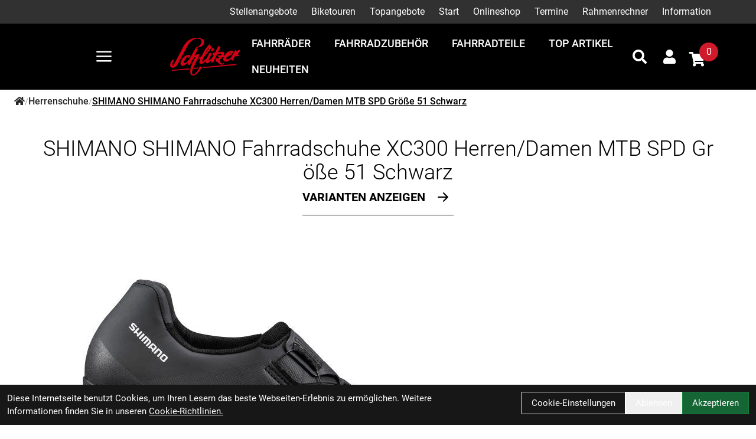

--- FILE ---
content_type: text/html; charset=UTF-8
request_url: https://www.schlitzer.com/SHIMANO_Fahrradschuhe_SH-XC300_51_Black.html
body_size: 19555
content:
<!DOCTYPE html>
<html lang="de" class="scroll-smooth">
<head>
	<meta name="viewport" content="width=device-width, initial-scale=1.0, maximum-scale=5.0, user-scalable=yes" />

	<link rel="icon" href="https://www.schlitzer.com/app-icon?w=32&type=ico" type="image/vnd.microsoft.icon">
<link rel="shortcut icon" href="https://www.schlitzer.com/app-icon?w=32&type=ico" type="image/x-icon" />
<link rel="icon" href="https://www.schlitzer.com/app-icon?w=192&type=png" sizes="192x192" />
<link rel="apple-touch-icon-precomposed" href="https://www.schlitzer.com/app-icon?w=180&type=png" />
<meta name="msapplication-TileImage" content="https://www.schlitzer.com/app-icon?w=270&type=png" />	
	<script>
 var host = 'https://www.schlitzer.com/';
	</script>
	<meta charset="utf-8">
	<title>
  SHIMANO SHIMANO Fahrradschuhe XC300 Herren/Damen MTB SPD Gr&ouml;&szlig;e 51 Schwarz
  Schlitzer - Bikes - Service - Zubeh&ouml;r
 </title>
 <link rel="canonical" href=" https://www.schlitzer.com/shimano-shimano-fahrradschuhe-xc300-herren-damen-mtb-spd-groe-51-schwarz"/>
 <meta name="author" content="Schlitzer - Bikes - Service - Zubeh&ouml;r" />
 <meta name="publisher" content="Schlitzer - Bikes - Service - Zubeh&ouml;r" />
 <meta name="copyright" content="Schlitzer - Bikes - Service - Zubeh&ouml;r" />
 <meta name="keywords" content="SHIMANO, SHIMANO, Fahrradschuhe, XC300, Herren/Damen, MTB, SPD, Gr&ouml;&szlig;e, 51, Schwarz" />
 <meta name="description" content="SHIMANO SHIMANO Fahrradschuhe XC300 Herren/Damen MTB SPD Gr&ouml;&szlig;e 51 Schwarz Serie: XC3Modell: XC300Geschlecht: Herren/DamenEinsatzbereich: MTBGr&ouml;&szlig;en: 38 - 52S" />
 <meta name="page-topic" content="SHIMANO SHIMANO Fahrradschuhe XC300 Herren/Damen MTB SPD Gr&ouml;&szlig;e 51 Schwarz Serie: XC3Modell: XC300Geschlecht: Herren/DamenEinsatzbereich: MTBGr&ouml;&szlig;en: 38 - 52S" />
 <meta name="abstract" content="SHIMANO SHIMANO Fahrradschuhe XC300 Herren/Damen MTB SPD Gr&ouml;&szlig;e 51 Schwarz Serie: XC3Modell: XC300Geschlecht: Herren/DamenEinsatzbereich: MTBGr&ouml;&szlig;en: 38 - 52S" />
 <meta name="classification" content="SHIMANO SHIMANO Fahrradschuhe XC300 Herren/Damen MTB SPD Gr&ouml;&szlig;e 51 Schwarz Serie: XC3Modell: XC300Geschlecht: Herren/DamenEinsatzbereich: MTBGr&ouml;&szlig;en: 38 - 52S" />

 <meta name="audience" content="ALL" />
 <meta name="page-type" content="Onlineshop" />
 <meta name="robots" content="FOLLOW" />	
 <meta http-equiv="expires" content="86400" /> <!-- 1 Tag -->
 <meta http-equiv="pragma" content="no-cache" />
 <meta http-equiv="cache-control" content="no-cache" />
 <meta http-equiv="Last-Modified" content="Wed, 21 Jan 2026 12:37:50 CET" /> <!-- heute -->


	<link href="https://www.schlitzer.com/assets/layout/trek_7/css/fontawesome/all.min.css" rel="stylesheet">
		<link rel="stylesheet" type="text/css" href="https://www.schlitzer.com/assets/layout/trek_7/css/style.css?v=211">

		</head>
<body class="bg-white
 font-brand group/root scroll-smooth">
	<script type="application/ld+json">
            {"@context":"https:\/\/schema.org","@type":"WebSite","name":"Schlitzer - Bikes - Service - Zubeh\u00f6r","url":"https:\/\/www.schlitzer.com\/","potentialAction":{"@type":"SearchAction","target":"https:\/\/www.schlitzer.com\/suche?suchbegriff={search_term_string}","query-input":"required name=search_term_string"}}
        </script>	<div class="mobile-navigation opacity-0 transition-opacity duration-100 w-full fixed h-full top-0 bg-black bg-opacity-50 z-50 overflow-x-hidden overflow-y-auto -left-full">
 <div class="mobile-navigation-wrapper max-w-full w-[450px] h-full bg-black text-white absolute transition-all duration-200 -left-full">
 <div class="mobile-navigation-title flex mb-3 py-4 px-12 border-b border-gray-700">
 <button title="Men&uuml; schlie&szlig;en" class="close-mobile-button  text-white text-2xl">
 <svg xmlns="http://www.w3.org/2000/svg" viewBox="0 0 48 48" xmlns:xlink="http://www.w3.org/1999/xlink" xml:space="preserve" width="32">
 <path fill="currentColor" xmlns="http://www.w3.org/2000/svg" d="m27.182 24 8.906-8.906a2.252 2.252 0 0 0-3.182-3.188L24 20.813l-8.906-8.907a2.254 2.254 0 0 0-3.188 3.188L20.813 24l-8.907 8.906a2.254 2.254 0 1 0 3.188 3.188L24 27.187l8.906 8.907a2.254 2.254 0 0 0 3.188-3.188z"></path>
 </svg>
 </button>
 <img class="brightness-0 invert h-8 mx-auto" alt="Schlitzer - Bikes - Service - Zubeh&ouml;r - Logo" src="https://www.schlitzer.com/uploads/logo/schlitzer-logo-2023.png" />
 </div>
 <div class="relative shrink-0 overflow-y-auto overflow-x-hidden h-[calc(100%_-_50px)] py-4 px-12">
   <ul>
  <li class="p-2 text-md flex ">
 <a  
 title="Stellenangebote" 
 class=" font-thin text-lg peer hover:text-brand
 
 "

 	href="https://www.schlitzer.com/stellenangebote" 
  >
 Stellenangebote
 </a>
 </li>
  <li class="p-2 text-md flex ">
 <a  
 title="Biketouren" 
 class=" font-thin text-lg peer hover:text-brand
 
 "

 	href="https://www.schlitzer.com/biketouren/kategorie/biketouren" 
  >
 Biketouren
 </a>
 </li>
  <li class="p-2 text-md flex ">
 <a  
 title="Topangebote" 
 class=" font-thin text-lg peer hover:text-brand
 
   "

 	href="https://www.schlitzer.com/top-artikel" 
  >
 Topangebote
 </a>
 </li>
  <li class="p-2 text-md flex ">
 <a  
 title="Start" 
 class=" font-thin text-lg peer hover:text-brand
 
 "

 	href="https://www.schlitzer.com/" 
  >
 Start
 </a>
 </li>
  <li class="p-2 text-md flex ">
 <a  
 title="Onlineshop" 
 class=" font-thin text-lg peer hover:text-brand
 
   "

 	href="#" 
  data-toggle-child-menu
  >
 Onlineshop
 </a>
  <button type="button" title="Untermen&uuml; ein/ausschalten" class="ml-auto peer-hover:text-brand hover:text-brand" data-toggle-child-menu>
 <i class="fas fa-chevron-right text-xl"></i>
 </button>
 <div class="bg-black absolute top-0 left-full bottom-0 w-full overflow-y-auto transition-all duration-100  py-4 px-12">
 <span class="text-thin">
 <button aria-label="Men&uuml; ein- / ausblenden" type="button" class="mr-5 hover:text-brand" data-toggle-parent-menu>
 <i class="fas fa-chevron-left text-xl"></i> 
 </button>
 <a  
 title="Onlineshop" 
 class="text-2xl hover:text-brand"

 href="#" 
 >
 Onlineshop
 </a>
 </span>
 <ul class="">
  <li class="p-2 text-md flex ">
 <a  
 title="Fahrr&auml;der" 
 class=" font-thin text-lg peer hover:text-brand
 
 "

 	href="https://www.schlitzer.com/fahrrader" 
  >
 Fahrr&auml;der
 </a>
 </li>
  <li class="p-2 text-md flex ">
 <a  
 title="Fahrradzubeh&ouml;r" 
 class=" font-thin text-lg peer hover:text-brand
 
 "

 	href="https://www.schlitzer.com/fahrradzubehor" 
  >
 Fahrradzubeh&ouml;r
 </a>
 </li>
  <li class="p-2 text-md flex ">
 <a  
 title="Fahrradteile" 
 class=" font-thin text-lg peer hover:text-brand
 
 "

 	href="https://www.schlitzer.com/fahrradteile" 
  >
 Fahrradteile
 </a>
 </li>
  </ul>
 </div>
 </li>
  <li class="p-2 text-md flex ">
 <a  
 title="Termine" 
 class=" font-thin text-lg peer hover:text-brand
 
 "

 	href="https://www.schlitzer.com/termine" 
  >
 Termine
 </a>
 </li>
  <li class="p-2 text-md flex ">
 <a  
 title="Rahmenrechner" 
 class=" font-thin text-lg peer hover:text-brand
 
 "

 	href="https://www.schlitzer.com/rahmenrechner" 
  >
 Rahmenrechner
 </a>
 </li>
  <li class="p-2 text-md flex ">
 <a  
 title="Information" 
 class=" font-thin text-lg peer hover:text-brand
 
   "

 	href="#" 
  data-toggle-child-menu
  >
 Information
 </a>
  <button type="button" title="Untermen&uuml; ein/ausschalten" class="ml-auto peer-hover:text-brand hover:text-brand" data-toggle-child-menu>
 <i class="fas fa-chevron-right text-xl"></i>
 </button>
 <div class="bg-black absolute top-0 left-full bottom-0 w-full overflow-y-auto transition-all duration-100  py-4 px-12">
 <span class="text-thin">
 <button aria-label="Men&uuml; ein- / ausblenden" type="button" class="mr-5 hover:text-brand" data-toggle-parent-menu>
 <i class="fas fa-chevron-left text-xl"></i> 
 </button>
 <a  
 title="Information" 
 class="text-2xl hover:text-brand"

 href="#" 
 >
 Information
 </a>
 </span>
 <ul class="">
  <li class="p-2 text-md flex ">
 <a  
 title="Anfahrt" 
 class=" font-thin text-lg peer hover:text-brand
 
 "

 	href="https://www.schlitzer.com/anfahrt" 
  >
 Anfahrt
 </a>
 </li>
  <li class="p-2 text-md flex ">
 <a  
 title="Zahlungsm&ouml;glichkeiten" 
 class=" font-thin text-lg peer hover:text-brand
 
 "

 	href="https://www.schlitzer.com/zahlungsmoglichkeiten" 
  >
 Zahlungsm&ouml;glichkeiten
 </a>
 </li>
  <li class="p-2 text-md flex ">
 <a  
 title="Leasing" 
 class=" font-thin text-lg peer hover:text-brand
 
 "

 	href="https://www.schlitzer.com/leasing" 
  >
 Leasing
 </a>
 </li>
  <li class="p-2 text-md flex ">
 <a  
 title="Reparaturauftrag abfragen" 
 class=" font-thin text-lg peer hover:text-brand
 
 "

 	href="https://www.schlitzer.com/reparaturauftrag-abfragen" 
  >
 Reparaturauftrag abfragen
 </a>
 </li>
  <li class="p-2 text-md flex ">
 <a  
 title="Artikelverf&uuml;gbarkeit" 
 class=" font-thin text-lg peer hover:text-brand
 
 "

 	href="https://www.schlitzer.com/artikelverfugbarkeit" 
  >
 Artikelverf&uuml;gbarkeit
 </a>
 </li>
  <li class="p-2 text-md flex ">
 <a  
 title="Impressum" 
 class=" font-thin text-lg peer hover:text-brand
 
 "

 	href="https://www.schlitzer.com/impressum" 
  >
 Impressum
 </a>
 </li>
  </ul>
 </div>
 </li>
 </ul> 	
    </div>
 </div>
	</div>

	<div id="system-dialog-queue"></div>
	<div id="message"></div>

	 <div class="header-message top-0 sticky z-40">
  </div>
		
	<div class="sticky w-full flex flex-col z-30 top-0 border-t-[0px] border-r-[0px] border-b-[0px] border-l-[0px] " id="header">
 <div class="w-full lg:pt-2 lg:pb-2 border-t-[0px] border-r-[0px] border-b-[0px] border-l-[0px] max-md:hidden md:max-lg:hidden bg-gray-700  " id="" style="">
 <div class="empty:hidden  w-full flex flex-row justify-end pt-0 pr-0 md:pr-0 lg:pr-5p pb-0 pl-0 md:pl-0 lg:pl-5p border-t-[0px] border-r-[0px] border-b-[0px] border-l-[0px] text-white " id="" style="">
 <div style="" class=" w-full flex flex-row justify-end full-bleed"><ul class="inline-flex group flex-wrap">
	 <li class="group-hover:text-gray-500 p-1 sm:p-0 group/menu-item relative">
 <a  
 title="Stellenangebote" 
 class="transition-colors py-2 px-3 hover:text-brand-secondary 
 
 "

 	href="https://www.schlitzer.com/stellenangebote"
 >
 Stellenangebote
 </a>

 </li>
  <li class="group-hover:text-gray-500 p-1 sm:p-0 group/menu-item relative">
 <a  
 title="Biketouren" 
 class="transition-colors py-2 px-3 hover:text-brand-secondary 
 
 "

 	href="https://www.schlitzer.com/biketouren/kategorie/biketouren"
 >
 Biketouren
 </a>

 </li>
  <li class="group-hover:text-gray-500 p-1 sm:p-0 group/menu-item relative">
 <a  
 title="Topangebote" 
 class="transition-colors py-2 px-3 hover:text-brand-secondary 
 
   "

 	href="https://www.schlitzer.com/top-artikel"
 >
 Topangebote
 </a>

 </li>
  <li class="group-hover:text-gray-500 p-1 sm:p-0 group/menu-item relative">
 <a  
 title="Start" 
 class="transition-colors py-2 px-3 hover:text-brand-secondary 
 
 "

 	href="https://www.schlitzer.com/"
 >
 Start
 </a>

 </li>
  <li class="group-hover:text-gray-500 p-1 sm:p-0 group/menu-item relative">
 <a  
 title="Onlineshop" 
 class="transition-colors py-2 px-3 hover:text-brand-secondary 
 
   "

 	href="#"
 >
 Onlineshop
 </a>

  	<ul class="shadow-flat left-0 group-last/menu-item:right-0 group-last/menu-item:left-auto top-full rounded-md rounded-t-none py-2 bg-white absolute hidden group-hover/menu-item:block w-64 z-10 text-black">
 		 <li>
	<a  title="Fahrr&auml;der" 
 class="dropdown-menu-item block text-base " 
 	href="https://www.schlitzer.com/fahrrader">
 Fahrr&auml;der
 </a>
</li>
 		 <li>
	<a  title="Fahrradzubeh&ouml;r" 
 class="dropdown-menu-item block text-base " 
 	href="https://www.schlitzer.com/fahrradzubehor">
 Fahrradzubeh&ouml;r
 </a>
</li>
 		 <li>
	<a  title="Fahrradteile" 
 class="dropdown-menu-item block text-base " 
 	href="https://www.schlitzer.com/fahrradteile">
 Fahrradteile
 </a>
</li>
 		 	</ul>
 </li>
  <li class="group-hover:text-gray-500 p-1 sm:p-0 group/menu-item relative">
 <a  
 title="Termine" 
 class="transition-colors py-2 px-3 hover:text-brand-secondary 
 
 "

 	href="https://www.schlitzer.com/termine"
 >
 Termine
 </a>

 </li>
  <li class="group-hover:text-gray-500 p-1 sm:p-0 group/menu-item relative">
 <a  
 title="Rahmenrechner" 
 class="transition-colors py-2 px-3 hover:text-brand-secondary 
 
 "

 	href="https://www.schlitzer.com/rahmenrechner"
 >
 Rahmenrechner
 </a>

 </li>
  <li class="group-hover:text-gray-500 p-1 sm:p-0 group/menu-item relative">
 <a  
 title="Information" 
 class="transition-colors py-2 px-3 hover:text-brand-secondary 
 
   "

 	href="#"
 >
 Information
 </a>

  	<ul class="shadow-flat left-0 group-last/menu-item:right-0 group-last/menu-item:left-auto top-full rounded-md rounded-t-none py-2 bg-white absolute hidden group-hover/menu-item:block w-64 z-10 text-black">
 		 <li>
	<a  title="Anfahrt" 
 class="dropdown-menu-item block text-base " 
 	href="https://www.schlitzer.com/anfahrt">
 Anfahrt
 </a>
</li>
 		 <li>
	<a  title="Zahlungsm&ouml;glichkeiten" 
 class="dropdown-menu-item block text-base " 
 	href="https://www.schlitzer.com/zahlungsmoglichkeiten">
 Zahlungsm&ouml;glichkeiten
 </a>
</li>
 		 <li>
	<a  title="Leasing" 
 class="dropdown-menu-item block text-base " 
 	href="https://www.schlitzer.com/leasing">
 Leasing
 </a>
</li>
 		 <li>
	<a  title="Reparaturauftrag abfragen" 
 class="dropdown-menu-item block text-base " 
 	href="https://www.schlitzer.com/reparaturauftrag-abfragen">
 Reparaturauftrag abfragen
 </a>
</li>
 		 <li>
	<a  title="Artikelverf&uuml;gbarkeit" 
 class="dropdown-menu-item block text-base " 
 	href="https://www.schlitzer.com/artikelverfugbarkeit">
 Artikelverf&uuml;gbarkeit
 </a>
</li>
 		 <li>
	<a  title="Impressum" 
 class="dropdown-menu-item block text-base " 
 	href="https://www.schlitzer.com/impressum">
 Impressum
 </a>
</li>
 		 	</ul>
 </li>
 </ul></div>
</div>
</div><div class="w-full border-t-[0px] border-r-[0px] border-b-[0px] border-l-[0px] bg-black  " id="" style="">
 <div class="empty:hidden  w-full flex flex-row items-center justify-between pt-3 pr-3 md:pr-3 lg:pr-5p pb-3 pl-3 md:pl-3 lg:pl-5p border-t-[0px] border-r-[0px] border-b-[0px] border-l-[0px] text-white gap-3 " id="" style="">
 <div style="" class=" w-full flex flex-row items-center justify-between full-bleed"><div class="empty:hidden   flex flex-row items-center justify-start pt-0 pr-0 pb-0 pl-0 border-t-[0px] border-r-[0px] border-b-[0px] border-l-[0px] text-white gap-3 " id="" style="">
 <div style="" class="  flex flex-row items-center justify-start "><a href="#"   class=" items-center inline-flex font-normal mt-2 md:mt-1 lg:mt-2 mr-2 mb-2 ml-2 border-t-[0px] border-r-[0px] border-b-[0px] border-l-[0px] text-[16px] md:text-[16px] lg:text-[23px] toggle-menu " id=""  style=" " aria-label="Link">

 <svg height="31"  xmlns="http://www.w3.org/2000/svg" viewBox="0 0 48 48" xmlns:xlink="http://www.w3.org/1999/xlink" xml:space="preserve" width="100%" height="100%"><path xmlns="http://www.w3.org/2000/svg" fill="none" stroke="currentColor" stroke-linecap="round" stroke-linejoin="round" stroke-width="4" d="M6 24h36M6 12h36M6 36h36"></path></svg> 

</a>



<a href="https://www.schlitzer.com/" class="inline-block max-w-full" style="width:170px;">
 <img class="w-full h-full object-contain object-left-top" src="https://www.schlitzer.com/uploads/logo/schlitzer-logo-2023.png" alt="Logo - Schlitzer - Bikes - Service - Zubeh&ouml;r" />
</a></div>
</div><div class="empty:hidden  w-full flex flex-row items-center justify-end pt-0 pr-0 pb-0 pl-0 border-t-[0px] border-r-[0px] border-b-[0px] border-l-[0px] text-white gap-3 " id="" style="">
 <div style="" class=" w-full flex flex-row items-center justify-end full-bleed"><ul class="max-md:hidden md:max-lg:hidden  md:inline-flex flex-wrap items-center "
 id=""
 style=""
>
  <li class="p-2 group relative">
 <a  title="Fahrr&auml;der" 
 class="dropdown-menu-item uppercase text-lg font-medium
  
  " 
 	href="https://www.schlitzer.com/fahrrader">
 Fahrr&auml;der
 </a>

 </li>
  <li class="p-2 group relative">
 <a  title="Fahrradzubeh&ouml;r" 
 class="dropdown-menu-item uppercase text-lg font-medium
  
  " 
 	href="https://www.schlitzer.com/fahrradzubehor">
 Fahrradzubeh&ouml;r
 </a>

 </li>
  <li class="p-2 group relative">
 <a  title="Fahrradteile" 
 class="dropdown-menu-item uppercase text-lg font-medium
  
  " 
 	href="https://www.schlitzer.com/fahrradteile">
 Fahrradteile
 </a>

 </li>
  <li class="p-2 group relative">
 <a  title="Top Artikel" 
 class="dropdown-menu-item uppercase text-lg font-medium
    
  " 
 	href="https://www.schlitzer.com/top-artikel">
 Top Artikel
 </a>

 </li>
  <li class="p-2 group relative">
 <a  title="Neuheiten" 
 class="dropdown-menu-item uppercase text-lg font-medium
    
  " 
 	href="https://www.schlitzer.com/neuheiten">
 Neuheiten
 </a>

 </li>
 </ul><div class="empty:hidden   flex flex-row items-center justify-end pt-0 pr-0 pb-0 pl-0 border-t-[0px] border-r-[0px] border-b-[0px] border-l-[0px]  " id="" style="">
 <div style="" class="  flex flex-row items-center justify-end "><a href="https://www.schlitzer.com/suche" aria-label="Suche" aria-label="Suche" class=" w-12 h-12 flex justify-center items-center">
 <i class="text-2xl fas fa-search"></i>
</a><a href="https://www.schlitzer.com/konto" title="Zum Kundenkonto" class="relative group text-inherit p-4">
 <i class="text-2xl fas fa-user"></i>
</a><a href="https://www.schlitzer.com/warenkorb" title="Zum Warenkorb" class="relative group pr-4 pt-2 text-inherit" data-artikel-cart-icon>
  <i class="fas fa-shopping-cart text-2xl flex justify-center items-center w-10 h-10 "></i>
 <span class="min-w-[32px] min-h-[32px] rounded-full bg-brand group-hover:bg-brand-darker text-white absolute top-0 right-0 p-1 flex items-center justify-center" data-artikel-cart-number>
 0
 </span>
 
</a>
</div>
</div></div>
</div></div>
</div>
</div>
 <div class="" id="fix-header-offset"></div>
</div>


	

	

		<div class="min-h-screen" id="content">
 	<div class="px-2 pb-4">
 <ul class=" py-2 px-4 flex flex-row gap-3 text-black overflow-x-auto font-medium">
  <li class="flex flex-row gap-3 items-center shrink-0">
 <a href="https://www.schlitzer.com/" class="text-gray-800 hover:underline" aria-label="Startseite">
 <i class="fa fa-home"></i>
 </a>
 <span class="text-gray-500 text-sm font-thin">/</span>
 </li>
  <li class="flex flex-row gap-3 items-center shrink-0">
 <a href="https://www.schlitzer.com/fahrradzubehor/bekleidung/bike-schuhe/herrenschuhe" class="text-gray-800 hover:underline" aria-label="Startseite">
 Herrenschuhe
 </a>
 <span class="text-gray-500 text-sm font-thin">/</span>
 </li>
  <li class="flex flex-row gap-2 items-center shrink-0">
 <span class="underline">
 SHIMANO SHIMANO Fahrradschuhe XC300 Herren/Damen MTB SPD Gr&ouml;&szlig;e 51 Schwarz
 </span>
 </li>
 </ul>
 </div>
<div class="empty:hidden  pt-6 pr-5p pb-24 pl-5p border-t-[0px] border-r-[0px] border-b-[0px] border-l-[0px]  " id="" style="">
 <div style="max-width:min(1400px, 100%);margin-left:auto;margin-right:auto;" class=" max-w-135ch"><div class="root-content page-content"><div class="flex flex-col gap-2 rounded-xl bg-white " id="basic-product-info">
 <h1 class="mb-1 font-light text-center">SHIMANO SHIMANO Fahrradschuhe XC300 Herren/Damen MTB SPD Gr&ouml;&szlig;e 51 Schwarz</h1>
 <div class="text-center">
 <a href="#artikel-varianten" class="inline-flex justify-center items-center pb-3 border-b border-black hover:border-brand  hover:text-brand uppercase font-semibold text-xl">
 <span>Varianten anzeigen</span>
 <svg class="ml-3" xmlns="http://www.w3.org/2000/svg" viewBox="0 0 48 48" xmlns:xlink="http://www.w3.org/1999/xlink" xml:space="preserve" width="36px">
 <g xmlns="http://www.w3.org/2000/svg" fill="currentColor" transform="scale(3)">
 <path fill-rule="evenodd" d="M8.146 4.646a.5.5 0 0 1 .708 0l3 3a.5.5 0 0 1 0 .708l-3 3a.5.5 0 0 1-.708-.708L10.793 8 8.146 5.354a.5.5 0 0 1 0-.708"></path>
 <path fill-rule="evenodd" d="M4 8a.5.5 0 0 1 .5-.5H11a.5.5 0 0 1 0 1H4.5A.5.5 0 0 1 4 8"></path>
 </g>
 </svg>
 </a>
</div>
 <div class="grid justify-items-center p-3">
   <a aria-label="SHIMANO SHIMANO Fahrradschuhe XC300 Herren/Damen MTB SPD Gr&ouml;&szlig;e 51 Schwarz Produktbild" class="my-2 lightbox w-full max-w-[1000px]" href="https://www.schlitzer.com/artikel/image/829184-ESHXC300MGL01S51000/1" data-group="artikel-images">
 <!--<img src="https://www.schlitzer.com/artikel/image/829184-ESHXC300MGL01S51000/1" /> -->
 <img alt="SHIMANO SHIMANO Fahrradschuhe XC300 Herren/Damen MTB SPD Gr&ouml;&szlig;e 51 Schwarz Produktbild" src="https://www.schlitzer.com/artikel/image/829184-ESHXC300MGL01S51000/1" />
 </a>
 
 <div class="grid grid-cols-2 md:grid-cols-4 xl:grid-cols-6 gap-4 w-full">
 
     </div>
 <div class="my-2 flex flex-col gap-2 items-center content-center ">
 <div class="flex flex-row gap-1">
    

 
 </div>
 
 
 
 
 
 </div>
  </div>
 <div class="p-3 grid grid-cols-1 md:grid-cols-3 my-5 border-t border-b border-black font-thin text-lg">
 <div>
 
 <p class="">Artikel-Nr.: ESHXC300MGL01S51000</p>
  <p class="">
 Marke: SHIMANO
 </p>
  <p>Farbe: Black<br /></p>
  </div>

 <div>
 <p class="my-2" title="Z.Z. nicht verf&uuml;gbar">
 <span class="text-red-500">
 <i class="fas fa-circle"></i>
 </span>
   &nbsp; Z.Z. nicht verfügbar
 </p>    
 
 <p class="text-sm">
  pro st 
   inkl. MwSt.
 
    <a class="hover:underline" href="https://www.schlitzer.com/versandkosten">
 zzgl. Versandkosten f&uuml;r Standardartikel
 </a>
   </p>


   <p class="text-2xl font-normal">
   119,95 &euro;
  </p>
 
 
 </div>
 <div>
  </div>
 </div>
</div>



<div class="group mb-8">
 <h1 id="produktdetails" class="my-8 font-medium text-4xl">
 <button class="toggle-artikel-content w-full flex justify-between items-center cursor-pointer" aria-label="Produktdetails ein-/ausblenden">
 <span>Produktdetails</span>
 <svg class="group-[.collapsed]:rotate-180" xmlns="http://www.w3.org/2000/svg" viewBox="0 0 36 24" xmlns:xlink="http://www.w3.org/1999/xlink" xml:space="preserve" height="32px">
 <path d="M29 19.41a1 1 0 0 1-.71-.29L18 8.83 7.71 19.12a1 1 0 0 1-1.41-1.41L18 6l11.71 11.71a1 1 0 0 1-.71 1.7"></path>
 </svg>
 </button>
 </h1>
 <div class="p-4 pb-8 border-b border-black group-[.collapsed]:hidden group-[.collapsed]:border-b-0 group">
 <div class="max-h-[250px] group-[.expanded]:max-h-[unset]  overflow-y-hidden relative">
  <div class="prose w-full">
 <p>Serie: XC3<br />Modell: XC300<br />Geschlecht: Herren/Damen<br />Einsatzbereich: MTB<br />Größen: 38 - 52<br />System: SPD<br />Gewicht: 664 g bei Größe 42 (Paar)<br />Sohle: Glasfaserverstärkte Nylonsohle<br />Verschluss-System: Boa® L6<br />Pedalempfehlung: PD-ME700, PD-M520<br /><br />Größe EU: 51<br />Ausführung: Normale Ausführung<br />Farbton: Schwarz<br /></p>
 </div>
  </div>
 <div class="min-h-[120px] from-transparent bg-gradient-to-b to-white w-full -mt-[120px] pt-40 flex justify-center items-end relative group-[.expanded]:mt-0 group-[.expanded]:pt-0">
 <button class="text-2xl w-56 flex justify-center items-center py-3 toggle-artikel-description border border-black uppercase hover:border-brand hover:text-brand">
 Mehr lesen
 </button>
 </div>
 </div>
</div>



<div class="group mb-8 collapsed">
 <p id="fragen-zum-artikel-heading" class="my-8 font-medium text-4xl">
 <button class="toggle-artikel-content w-full flex justify-between items-center cursor-pointer" aria-label="Fragen zum Artikel ein-/ausblenden">
 <span>Fragen zum Artikel</span>
 <svg class="group-[.collapsed]:rotate-180" xmlns="http://www.w3.org/2000/svg" viewBox="0 0 36 24" xmlns:xlink="http://www.w3.org/1999/xlink" xml:space="preserve" height="32px">
 <path d="M29 19.41a1 1 0 0 1-.71-.29L18 8.83 7.71 19.12a1 1 0 0 1-1.41-1.41L18 6l11.71 11.71a1 1 0 0 1-.71 1.7"></path>
 </svg>
 </button>
 </p>
 <div class="p-4 pb-8  border-b border-black group-[.collapsed]:hidden group-[.collapsed]:border-b-0 group">
 <form class="any-form" 
	 
	data-id="11"
>

	<div class="form-group " data-description="Ihr Name">
	<label class="form-label  form-required " for="form_QJ8rhIcce4rfnKxQ11_1">
 Ihr Name
	</label>
	<input value="" class="form-input border border-black mt-1 block w-full" type="text" name="form_QJ8rhIcce4rfnKxQ11_1" id="form_QJ8rhIcce4rfnKxQ11_1"  required  />
</div><div class="form-group " data-description="Ihre E-Mail-Adresse">
	<label class="form-label  form-required " for="form_QJ8rhIcce4rfnKxQ11_2">
 Ihre E-Mail-Adresse
	</label>
	<input value="" class="form-input border border-black mt-1 block w-full" type="email" name="form_QJ8rhIcce4rfnKxQ11_2" id="form_QJ8rhIcce4rfnKxQ11_2"  required  />
</div><div class="form-group " data-description="Ihre Frage">
	<label class="form-label  form-required " for="form_QJ8rhIcce4rfnKxQ11_3">
 Ihre Frage
	</label>
	<textarea class="form-textarea mt-1 block w-full" name="form_QJ8rhIcce4rfnKxQ11_3" id="form_QJ8rhIcce4rfnKxQ11_3"  required  ></textarea>
</div>

	  <input type="hidden" name="shop_artikelid" value="829184-ESHXC300MGL01S51000" />
  <input type="hidden" name="artikel_type" value="artikel" />
 	
	 <div class="form-group">
 <label class="form-label">
 <span>Ich m&ouml;chte eine Kopie dieser Nachricht erhalten </span> <input type="checkbox" class="form-checkbox" name="request_copy" value="1" />
 </label>
 </div>
	
		<div class="form-group">
 <label class="form-label form-required">
 <span>
   Die <a class="text-brand hover:underline" href="https://www.schlitzer.com/datenschutz" target="_blank">Datenschutzerklärung</a> habe ich zur Kenntnis genommen 
  </span>
 <input type="checkbox" class="form-checkbox" name="privacy" value="1" required />
 </label>
	</div>
			<div class="form-group">
 <label class="form-label">
 <span>Sicherheitscode </span> <br />
 
 </label>
 <div class="inline-flex gap-2 items-center ">
 <img src="https://www.schlitzer.com/form/11/captcha" class="captcha"  alt="Captcha - Schlitzer - Bikes - Service - Zubeh&ouml;r" />
 <button type="button" aria-label="Captcha neuladen" class="inline-flex justify-center items-center refresh-captcha hover:bg-gray-200 hover:bg-opacity-75 rounded-full grow-0 shrink-0 h-8 w-8 p-2">
 <svg xmlns="http://www.w3.org/2000/svg" viewBox="0 0 24 24" height="20px">
 <path xmlns="http://www.w3.org/2000/svg" fill-rule="evenodd" d="M6.193 7H10v2H3V2h2v3.27C6.725 3.183 9.196 2 12 2c5.523 0 10 4.477 10 10h-2a8 8 0 0 0-8-8C9.606 4 7.554 5.079 6.193 7zm11.614 10H14v-2h7v7h-2v-3.27C17.275 20.817 14.804 22 12 22 6.477 22 2 17.523 2 12h2a8 8 0 0 0 8 8c2.394 0 4.446-1.079 5.807-3z"></path>
 </svg>
 </button>
 </div>
 <p>Bitte geben Sie die Buchstaben und Zahlen aus dem Bild hier ein. Achten Sie auf Gro&szlig;- und Kleinschreibung.</p>
 <input aria-label="Sicherheitscode" name="captcha" type="text" class="form-input" />
	</div>
			<button class="font-thin text-xl uppercase py-2 px-5 border border-black hover:text-brand hover:border-brand">
 Abschicken
	</button>
	</form>


 </div>
 </div>
<div class="group mb-8 collapsed">
 <p id="artikel-notify-back-heading" class="my-8 font-medium text-4xl">
 <button class="toggle-artikel-content w-full flex justify-between items-center cursor-pointer" aria-label="Mich informieren, wenn der Artikel wieder lieferbar ist ein-/ausblenden">
 <span class="text-left">Mich informieren, wenn der Artikel wieder lieferbar ist</span>
 <svg class="shrink-0 group-[.collapsed]:rotate-180" xmlns="http://www.w3.org/2000/svg" viewBox="0 0 36 24" xmlns:xlink="http://www.w3.org/1999/xlink" xml:space="preserve" height="32px">
 <path d="M29 19.41a1 1 0 0 1-.71-.29L18 8.83 7.71 19.12a1 1 0 0 1-1.41-1.41L18 6l11.71 11.71a1 1 0 0 1-.71 1.7"></path>
 </svg>
 </button>
 </p>
 <div id="artikel-notify-back" class="p-4 pb-8  border-b border-black group-[.collapsed]:hidden group-[.collapsed]:border-b-0 group">
 <form class="any-form" 
	 data-no-auto-submit="true"  
	data-id="13"
>

	<div>
 <span class="border-t-[0px] border-r-[0px] border-b-[0px] border-l-[0px] inline-block text-[16px]  " id="" style=" ">
 <h3>Der Artikel ist zur Zeit nicht lieferbar</h3>
 </span>
 </div><div>
 <span class="border-t-[0px] border-r-[0px] border-b-[0px] border-l-[0px] inline-block text-[16px]  " id="" style=" ">
 <p>&nbsp;Ich m&ouml;chte informiert werden, sobald der Artikel wieder lieferbar ist</p>
 </span>
 </div><div class="form-group " data-description="E-Mail-Adresse">
	<label class="form-label  form-required " for="form_spWD5qntbr30qyol13_3">
 E-Mail-Adresse
	</label>
	<input value="" class="form-input border border-black mt-1 block w-full" type="email" name="form_spWD5qntbr30qyol13_3" id="form_spWD5qntbr30qyol13_3"  required  />
</div><div>
 <span class="border-t-[0px] border-r-[0px] border-b-[0px] border-l-[0px] inline-block text-[16px]  " id="" style=" ">
 <div id="Text2" class="text-content ui-sortable-handle" data-original-name="Text2" data-type="Text">Sie erhalten von uns zuerst eine Email, in der wir Ihre Erlaubnis ben&ouml;tigen, Sie zu benachrichtigen. Sobald Sie uns durch Anklicken des Links in dieser Email die Erlaubnis erteilt haben, werden Sie benachrichtigt, sobald der Artikel wieder lieferbar ist.</div>
 </span>
 </div>

	  <input type="hidden" name="shop_artikelid" value="829184-ESHXC300MGL01S51000" />
  <input type="hidden" name="artikel_type" value="artikel" />
 	
	
		<div class="form-group">
 <label class="form-label form-required">
 <span>
   Die <a class="text-brand hover:underline" href="https://www.schlitzer.com/datenschutz" target="_blank">Datenschutzerklärung</a> habe ich zur Kenntnis genommen 
  </span>
 <input type="checkbox" class="form-checkbox" name="privacy" value="1" required />
 </label>
	</div>
				<button class="font-thin text-xl uppercase py-2 px-5 border border-black hover:text-brand hover:border-brand">
 Abschicken
	</button>
	</form>


 </div>
 </div>

<div class="group mb-8 collapsed">
 <p id="rueckruf-zum-artikel-heading" class="my-8 font-medium text-4xl">
 <button class="toggle-artikel-content w-full flex justify-between items-center cursor-pointer" aria-label="R&uuml;ckruf zum Artikel ein-/ausblenden">
 <span>R&uuml;ckruf zum Artikel</span>
 <svg class="group-[.collapsed]:rotate-180" xmlns="http://www.w3.org/2000/svg" viewBox="0 0 36 24" xmlns:xlink="http://www.w3.org/1999/xlink" xml:space="preserve" height="32px">
 <path d="M29 19.41a1 1 0 0 1-.71-.29L18 8.83 7.71 19.12a1 1 0 0 1-1.41-1.41L18 6l11.71 11.71a1 1 0 0 1-.71 1.7"></path>
 </svg>
 </button>
 </p>
 <div class="p-4 pb-8  border-b border-black group-[.collapsed]:hidden group-[.collapsed]:border-b-0 group">
 <form class="any-form" 
	 
	data-id="4"
>

	<div class="form-group " data-description="Ihr Name">
	<label class="form-label  form-required " for="form_O8wu2zfjNfuCzhzg12_1">
 Ihr Name
	</label>
	<input value="" class="form-input border border-black mt-1 block w-full" type="text" name="form_O8wu2zfjNfuCzhzg12_1" id="form_O8wu2zfjNfuCzhzg12_1"  required  />
</div><div class="form-group " data-description="Ihre Telefonnummer">
	<label class="form-label  form-required " for="form_O8wu2zfjNfuCzhzg12_2">
 Ihre Telefonnummer
	</label>
	<input value="" class="form-input border border-black mt-1 block w-full" type="text" name="form_O8wu2zfjNfuCzhzg12_2" id="form_O8wu2zfjNfuCzhzg12_2"  required  />
</div>

	  <input type="hidden" name="shop_artikelid" value="829184-ESHXC300MGL01S51000" />
  <input type="hidden" name="artikel_type" value="artikel" />
 	
	
		<div class="form-group">
 <label class="form-label form-required">
 <span>
   Die <a class="text-brand hover:underline" href="https://www.schlitzer.com/datenschutz" target="_blank">Datenschutzerklärung</a> habe ich zur Kenntnis genommen 
  </span>
 <input type="checkbox" class="form-checkbox" name="privacy" value="1" required />
 </label>
	</div>
			<div class="form-group">
 <label class="form-label">
 <span>Sicherheitscode </span> <br />
 
 </label>
 <div class="inline-flex gap-2 items-center ">
 <img src="https://www.schlitzer.com/form/4/captcha" class="captcha"  alt="Captcha - Schlitzer - Bikes - Service - Zubeh&ouml;r" />
 <button type="button" aria-label="Captcha neuladen" class="inline-flex justify-center items-center refresh-captcha hover:bg-gray-200 hover:bg-opacity-75 rounded-full grow-0 shrink-0 h-8 w-8 p-2">
 <svg xmlns="http://www.w3.org/2000/svg" viewBox="0 0 24 24" height="20px">
 <path xmlns="http://www.w3.org/2000/svg" fill-rule="evenodd" d="M6.193 7H10v2H3V2h2v3.27C6.725 3.183 9.196 2 12 2c5.523 0 10 4.477 10 10h-2a8 8 0 0 0-8-8C9.606 4 7.554 5.079 6.193 7zm11.614 10H14v-2h7v7h-2v-3.27C17.275 20.817 14.804 22 12 22 6.477 22 2 17.523 2 12h2a8 8 0 0 0 8 8c2.394 0 4.446-1.079 5.807-3z"></path>
 </svg>
 </button>
 </div>
 <p>Bitte geben Sie die Buchstaben und Zahlen aus dem Bild hier ein. Achten Sie auf Gro&szlig;- und Kleinschreibung.</p>
 <input aria-label="Sicherheitscode" name="captcha" type="text" class="form-input" />
	</div>
			<button class="font-thin text-xl uppercase py-2 px-5 border border-black hover:text-brand hover:border-brand">
 Abschicken
	</button>
	</form>


 </div>
 </div>
<div class="group mb-8 xcollapsed">
 <h2 id="artikel-varianten" class="my-8 font-medium text-4xl">
 <button class="toggle-artikel-content w-full flex justify-between items-center cursor-pointer" aria-label="Varianten ein-/ausblenden">
 <span>Varianten</span>
 <svg class="group-[.collapsed]:rotate-180" xmlns="http://www.w3.org/2000/svg" viewBox="0 0 36 24" xmlns:xlink="http://www.w3.org/1999/xlink" xml:space="preserve" height="32px">
 <path d="M29 19.41a1 1 0 0 1-.71-.29L18 8.83 7.71 19.12a1 1 0 0 1-1.41-1.41L18 6l11.71 11.71a1 1 0 0 1-.71 1.7"></path>
 </svg>
 </button>
 </h2>
 <div class="p-4 pb-8  border-b border-black group-[.collapsed]:hidden group-[.collapsed]:border-b-0 divide-y divide-black">
  <div class="grid grid-cols-12 gap-3 py-4">
 <div class="col-span-12 sm:col-span-6 lg:col-span-5 gap-3 grid grid-cols-1 lg:grid-cols-2">
 <p class="font-thin text-xl">
 <a href="https://www.schlitzer.com/shimano-shimano-fahrradschuhe-xc300-herren-damen-mtb-spd-groe-38-schwarz">
 SHIMANO SHIMANO Fahrradschuhe XC300 Herren/Damen MTB SPD Gr&ouml;&szlig;e 38 Schwarz
 </a>
 </p>
 <div>
 <p class="my-2" title="Z.Z. nicht verf&uuml;gbar">
 <span class="text-red-500">
 <i class="fas fa-circle"></i>
 </span>
   &nbsp; Z.Z. nicht verfügbar
 </p>    
 </div>
 </div>
 <div class="col-span-12 sm:col-span-6 lg:col-span-7 grid grid-cols-1 lg:grid-cols-2">
 <div class="relative isolate flex items-start gap-3">
 <div>
 <p class="text-sm">
  pro st 
   inkl. MwSt.
 
    <a class="hover:underline" href="https://www.schlitzer.com/versandkosten">
 zzgl. Versandkosten f&uuml;r Standardartikel
 </a>
   </p>


   <p class="text-2xl font-normal">
   119,95 &euro;
  </p>
 
 </div>
 <div class="flex justify-end mb-3">
 <div class="flex flex-row gap-1">
    

 
 </div>
 
 
 
 
 
 </div>
 </div>
 <div class="group">
  </div>
 </div>
 </div>
  <div class="grid grid-cols-12 gap-3 py-4">
 <div class="col-span-12 sm:col-span-6 lg:col-span-5 gap-3 grid grid-cols-1 lg:grid-cols-2">
 <p class="font-thin text-xl">
 <a href="https://www.schlitzer.com/shimano-shimano-fahrradschuhe-xc300-herren-damen-mtb-spd-groe-39-schwarz">
 SHIMANO SHIMANO Fahrradschuhe XC300 Herren/Damen MTB SPD Gr&ouml;&szlig;e 39 Schwarz
 </a>
 </p>
 <div>
 <p class="my-2" title="Z.Z. nicht verf&uuml;gbar">
 <span class="text-red-500">
 <i class="fas fa-circle"></i>
 </span>
   &nbsp; Z.Z. nicht verfügbar
 </p>    
 </div>
 </div>
 <div class="col-span-12 sm:col-span-6 lg:col-span-7 grid grid-cols-1 lg:grid-cols-2">
 <div class="relative isolate flex items-start gap-3">
 <div>
 <p class="text-sm">
  pro st 
   inkl. MwSt.
 
    <a class="hover:underline" href="https://www.schlitzer.com/versandkosten">
 zzgl. Versandkosten f&uuml;r Standardartikel
 </a>
   </p>


   <p class="text-2xl font-normal">
   119,95 &euro;
  </p>
 
 </div>
 <div class="flex justify-end mb-3">
 <div class="flex flex-row gap-1">
    

 
 </div>
 
 
 
 
 
 </div>
 </div>
 <div class="group">
  </div>
 </div>
 </div>
  <div class="grid grid-cols-12 gap-3 py-4">
 <div class="col-span-12 sm:col-span-6 lg:col-span-5 gap-3 grid grid-cols-1 lg:grid-cols-2">
 <p class="font-thin text-xl">
 <a href="https://www.schlitzer.com/shimano-shimano-fahrradschuhe-xc300-herren-damen-mtb-spd-groe-40-schwarz">
 SHIMANO SHIMANO Fahrradschuhe XC300 Herren/Damen MTB SPD Gr&ouml;&szlig;e 40 Schwarz
 </a>
 </p>
 <div>
 <p class="my-2" title="Z.Z. nicht verf&uuml;gbar">
 <span class="text-red-500">
 <i class="fas fa-circle"></i>
 </span>
   &nbsp; Z.Z. nicht verfügbar
 </p>    
 </div>
 </div>
 <div class="col-span-12 sm:col-span-6 lg:col-span-7 grid grid-cols-1 lg:grid-cols-2">
 <div class="relative isolate flex items-start gap-3">
 <div>
 <p class="text-sm">
  pro st 
   inkl. MwSt.
 
    <a class="hover:underline" href="https://www.schlitzer.com/versandkosten">
 zzgl. Versandkosten f&uuml;r Standardartikel
 </a>
   </p>


   <p class="text-2xl font-normal">
   119,95 &euro;
  </p>
 
 </div>
 <div class="flex justify-end mb-3">
 <div class="flex flex-row gap-1">
    

 
 </div>
 
 
 
 
 
 </div>
 </div>
 <div class="group">
  </div>
 </div>
 </div>
  <div class="grid grid-cols-12 gap-3 py-4">
 <div class="col-span-12 sm:col-span-6 lg:col-span-5 gap-3 grid grid-cols-1 lg:grid-cols-2">
 <p class="font-thin text-xl">
 <a href="https://www.schlitzer.com/shimano-shimano-fahrradschuhe-xc300-herren-damen-mtb-spd-groe-41-breit-schwarz">
 SHIMANO SHIMANO Fahrradschuhe XC300 Herren/Damen MTB SPD Gr&ouml;&szlig;e 41 breit Schwarz
 </a>
 </p>
 <div>
 <p class="my-2" title="Z.Z. nicht verf&uuml;gbar">
 <span class="text-red-500">
 <i class="fas fa-circle"></i>
 </span>
   &nbsp; Z.Z. nicht verfügbar
 </p>    
 </div>
 </div>
 <div class="col-span-12 sm:col-span-6 lg:col-span-7 grid grid-cols-1 lg:grid-cols-2">
 <div class="relative isolate flex items-start gap-3">
 <div>
 <p class="text-sm">
  pro st 
   inkl. MwSt.
 
    <a class="hover:underline" href="https://www.schlitzer.com/versandkosten">
 zzgl. Versandkosten f&uuml;r Standardartikel
 </a>
   </p>


   <p class="text-2xl font-normal">
   119,95 &euro;
  </p>
 
 </div>
 <div class="flex justify-end mb-3">
 <div class="flex flex-row gap-1">
    

 
 </div>
 
 
 
 
 
 </div>
 </div>
 <div class="group">
  </div>
 </div>
 </div>
  <div class="grid grid-cols-12 gap-3 py-4">
 <div class="col-span-12 sm:col-span-6 lg:col-span-5 gap-3 grid grid-cols-1 lg:grid-cols-2">
 <p class="font-thin text-xl">
 <a href="https://www.schlitzer.com/shimano-shimano-fahrradschuhe-xc300-herren-damen-mtb-spd-groe-41-schwarz">
 SHIMANO SHIMANO Fahrradschuhe XC300 Herren/Damen MTB SPD Gr&ouml;&szlig;e 41 Schwarz
 </a>
 </p>
 <div>
 <p class="my-2" title="Z.Z. nicht verf&uuml;gbar">
 <span class="text-red-500">
 <i class="fas fa-circle"></i>
 </span>
   &nbsp; Z.Z. nicht verfügbar
 </p>    
 </div>
 </div>
 <div class="col-span-12 sm:col-span-6 lg:col-span-7 grid grid-cols-1 lg:grid-cols-2">
 <div class="relative isolate flex items-start gap-3">
 <div>
 <p class="text-sm">
  pro st 
   inkl. MwSt.
 
    <a class="hover:underline" href="https://www.schlitzer.com/versandkosten">
 zzgl. Versandkosten f&uuml;r Standardartikel
 </a>
   </p>


   <p class="text-2xl font-normal">
   119,95 &euro;
  </p>
 
 </div>
 <div class="flex justify-end mb-3">
 <div class="flex flex-row gap-1">
    

 
 </div>
 
 
 
 
 
 </div>
 </div>
 <div class="group">
  </div>
 </div>
 </div>
  <div class="grid grid-cols-12 gap-3 py-4">
 <div class="col-span-12 sm:col-span-6 lg:col-span-5 gap-3 grid grid-cols-1 lg:grid-cols-2">
 <p class="font-thin text-xl">
 <a href="https://www.schlitzer.com/shimano-shimano-fahrradschuhe-xc300-herren-damen-mtb-spd-groe-42-breit-schwarz">
 SHIMANO SHIMANO Fahrradschuhe XC300 Herren/Damen MTB SPD Gr&ouml;&szlig;e 42 breit Schwarz
 </a>
 </p>
 <div>
 <p class="my-2" title="Z.Z. nicht verf&uuml;gbar">
 <span class="text-red-500">
 <i class="fas fa-circle"></i>
 </span>
   &nbsp; Z.Z. nicht verfügbar
 </p>    
 </div>
 </div>
 <div class="col-span-12 sm:col-span-6 lg:col-span-7 grid grid-cols-1 lg:grid-cols-2">
 <div class="relative isolate flex items-start gap-3">
 <div>
 <p class="text-sm">
  pro st 
   inkl. MwSt.
 
    <a class="hover:underline" href="https://www.schlitzer.com/versandkosten">
 zzgl. Versandkosten f&uuml;r Standardartikel
 </a>
   </p>


   <p class="text-2xl font-normal">
   119,95 &euro;
  </p>
 
 </div>
 <div class="flex justify-end mb-3">
 <div class="flex flex-row gap-1">
    

 
 </div>
 
 
 
 
 
 </div>
 </div>
 <div class="group">
  </div>
 </div>
 </div>
  <div class="grid grid-cols-12 gap-3 py-4">
 <div class="col-span-12 sm:col-span-6 lg:col-span-5 gap-3 grid grid-cols-1 lg:grid-cols-2">
 <p class="font-thin text-xl">
 <a href="https://www.schlitzer.com/shimano-shimano-fahrradschuhe-xc300-herren-damen-mtb-spd-groe-42-schwarz">
 SHIMANO SHIMANO Fahrradschuhe XC300 Herren/Damen MTB SPD Gr&ouml;&szlig;e 42 Schwarz
 </a>
 </p>
 <div>
 <p class="my-2" title="Z.Z. nicht verf&uuml;gbar">
 <span class="text-red-500">
 <i class="fas fa-circle"></i>
 </span>
   &nbsp; Z.Z. nicht verfügbar
 </p>    
 </div>
 </div>
 <div class="col-span-12 sm:col-span-6 lg:col-span-7 grid grid-cols-1 lg:grid-cols-2">
 <div class="relative isolate flex items-start gap-3">
 <div>
 <p class="text-sm">
  pro st 
   inkl. MwSt.
 
    <a class="hover:underline" href="https://www.schlitzer.com/versandkosten">
 zzgl. Versandkosten f&uuml;r Standardartikel
 </a>
   </p>


   <p class="text-2xl font-normal">
   119,95 &euro;
  </p>
 
 </div>
 <div class="flex justify-end mb-3">
 <div class="flex flex-row gap-1">
    

 
 </div>
 
 
 
 
 
 </div>
 </div>
 <div class="group">
  </div>
 </div>
 </div>
  <div class="grid grid-cols-12 gap-3 py-4">
 <div class="col-span-12 sm:col-span-6 lg:col-span-5 gap-3 grid grid-cols-1 lg:grid-cols-2">
 <p class="font-thin text-xl">
 <a href="https://www.schlitzer.com/shimano-shimano-fahrradschuhe-xc300-herren-damen-mtb-spd-groe-43-breit-schwarz">
 SHIMANO SHIMANO Fahrradschuhe XC300 Herren/Damen MTB SPD Gr&ouml;&szlig;e 43 breit Schwarz
 </a>
 </p>
 <div>
 <p class="my-2" title="Z.Z. nicht verf&uuml;gbar">
 <span class="text-red-500">
 <i class="fas fa-circle"></i>
 </span>
   &nbsp; Z.Z. nicht verfügbar
 </p>    
 </div>
 </div>
 <div class="col-span-12 sm:col-span-6 lg:col-span-7 grid grid-cols-1 lg:grid-cols-2">
 <div class="relative isolate flex items-start gap-3">
 <div>
 <p class="text-sm">
  pro st 
   inkl. MwSt.
 
    <a class="hover:underline" href="https://www.schlitzer.com/versandkosten">
 zzgl. Versandkosten f&uuml;r Standardartikel
 </a>
   </p>


   <p class="text-2xl font-normal">
   119,95 &euro;
  </p>
 
 </div>
 <div class="flex justify-end mb-3">
 <div class="flex flex-row gap-1">
    

 
 </div>
 
 
 
 
 
 </div>
 </div>
 <div class="group">
  </div>
 </div>
 </div>
  <div class="grid grid-cols-12 gap-3 py-4">
 <div class="col-span-12 sm:col-span-6 lg:col-span-5 gap-3 grid grid-cols-1 lg:grid-cols-2">
 <p class="font-thin text-xl">
 <a href="https://www.schlitzer.com/shimano-shimano-fahrradschuhe-xc300-herren-damen-mtb-spd-groe-43-schwarz">
 SHIMANO SHIMANO Fahrradschuhe XC300 Herren/Damen MTB SPD Gr&ouml;&szlig;e 43 Schwarz
 </a>
 </p>
 <div>
 <p class="my-2" title="Z.Z. nicht verf&uuml;gbar">
 <span class="text-red-500">
 <i class="fas fa-circle"></i>
 </span>
   &nbsp; Z.Z. nicht verfügbar
 </p>    
 </div>
 </div>
 <div class="col-span-12 sm:col-span-6 lg:col-span-7 grid grid-cols-1 lg:grid-cols-2">
 <div class="relative isolate flex items-start gap-3">
 <div>
 <p class="text-sm">
  pro st 
   inkl. MwSt.
 
    <a class="hover:underline" href="https://www.schlitzer.com/versandkosten">
 zzgl. Versandkosten f&uuml;r Standardartikel
 </a>
   </p>


   <p class="text-2xl font-normal">
   119,95 &euro;
  </p>
 
 </div>
 <div class="flex justify-end mb-3">
 <div class="flex flex-row gap-1">
    

 
 </div>
 
 
 
 
 
 </div>
 </div>
 <div class="group">
  </div>
 </div>
 </div>
  <div class="grid grid-cols-12 gap-3 py-4">
 <div class="col-span-12 sm:col-span-6 lg:col-span-5 gap-3 grid grid-cols-1 lg:grid-cols-2">
 <p class="font-thin text-xl">
 <a href="https://www.schlitzer.com/shimano-shimano-fahrradschuhe-xc300-herren-damen-mtb-spd-groe-44-breit-schwarz">
 SHIMANO SHIMANO Fahrradschuhe XC300 Herren/Damen MTB SPD Gr&ouml;&szlig;e 44 breit Schwarz
 </a>
 </p>
 <div>
 <p class="my-2" title="Z.Z. nicht verf&uuml;gbar">
 <span class="text-red-500">
 <i class="fas fa-circle"></i>
 </span>
   &nbsp; Z.Z. nicht verfügbar
 </p>    
 </div>
 </div>
 <div class="col-span-12 sm:col-span-6 lg:col-span-7 grid grid-cols-1 lg:grid-cols-2">
 <div class="relative isolate flex items-start gap-3">
 <div>
 <p class="text-sm">
  pro st 
   inkl. MwSt.
 
    <a class="hover:underline" href="https://www.schlitzer.com/versandkosten">
 zzgl. Versandkosten f&uuml;r Standardartikel
 </a>
   </p>


   <p class="text-2xl font-normal">
   119,95 &euro;
  </p>
 
 </div>
 <div class="flex justify-end mb-3">
 <div class="flex flex-row gap-1">
    

 
 </div>
 
 
 
 
 
 </div>
 </div>
 <div class="group">
  </div>
 </div>
 </div>
  <div class="grid grid-cols-12 gap-3 py-4">
 <div class="col-span-12 sm:col-span-6 lg:col-span-5 gap-3 grid grid-cols-1 lg:grid-cols-2">
 <p class="font-thin text-xl">
 <a href="https://www.schlitzer.com/shimano-shimano-fahrradschuhe-xc300-herren-damen-mtb-spd-groe-45-breit-schwarz">
 SHIMANO SHIMANO Fahrradschuhe XC300 Herren/Damen MTB SPD Gr&ouml;&szlig;e 45 breit Schwarz
 </a>
 </p>
 <div>
 <p class="my-2" title="Z.Z. nicht verf&uuml;gbar">
 <span class="text-red-500">
 <i class="fas fa-circle"></i>
 </span>
   &nbsp; Z.Z. nicht verfügbar
 </p>    
 </div>
 </div>
 <div class="col-span-12 sm:col-span-6 lg:col-span-7 grid grid-cols-1 lg:grid-cols-2">
 <div class="relative isolate flex items-start gap-3">
 <div>
 <p class="text-sm">
  pro st 
   inkl. MwSt.
 
    <a class="hover:underline" href="https://www.schlitzer.com/versandkosten">
 zzgl. Versandkosten f&uuml;r Standardartikel
 </a>
   </p>


   <p class="text-2xl font-normal">
   119,95 &euro;
  </p>
 
 </div>
 <div class="flex justify-end mb-3">
 <div class="flex flex-row gap-1">
    

 
 </div>
 
 
 
 
 
 </div>
 </div>
 <div class="group">
  </div>
 </div>
 </div>
  <div class="grid grid-cols-12 gap-3 py-4">
 <div class="col-span-12 sm:col-span-6 lg:col-span-5 gap-3 grid grid-cols-1 lg:grid-cols-2">
 <p class="font-thin text-xl">
 <a href="https://www.schlitzer.com/shimano-shimano-fahrradschuhe-xc300-herren-damen-mtb-spd-groe-45-schwarz">
 SHIMANO SHIMANO Fahrradschuhe XC300 Herren/Damen MTB SPD Gr&ouml;&szlig;e 45 Schwarz
 </a>
 </p>
 <div>
 <p class="my-2" title="Z.Z. nicht verf&uuml;gbar">
 <span class="text-red-500">
 <i class="fas fa-circle"></i>
 </span>
   &nbsp; Z.Z. nicht verfügbar
 </p>    
 </div>
 </div>
 <div class="col-span-12 sm:col-span-6 lg:col-span-7 grid grid-cols-1 lg:grid-cols-2">
 <div class="relative isolate flex items-start gap-3">
 <div>
 <p class="text-sm">
  pro st 
   inkl. MwSt.
 
    <a class="hover:underline" href="https://www.schlitzer.com/versandkosten">
 zzgl. Versandkosten f&uuml;r Standardartikel
 </a>
   </p>


   <p class="text-2xl font-normal">
   119,95 &euro;
  </p>
 
 </div>
 <div class="flex justify-end mb-3">
 <div class="flex flex-row gap-1">
    

 
 </div>
 
 
 
 
 
 </div>
 </div>
 <div class="group">
  </div>
 </div>
 </div>
  <div class="grid grid-cols-12 gap-3 py-4">
 <div class="col-span-12 sm:col-span-6 lg:col-span-5 gap-3 grid grid-cols-1 lg:grid-cols-2">
 <p class="font-thin text-xl">
 <a href="https://www.schlitzer.com/shimano-shimano-fahrradschuhe-xc300-herren-damen-mtb-spd-groe-46-breit-schwarz">
 SHIMANO SHIMANO Fahrradschuhe XC300 Herren/Damen MTB SPD Gr&ouml;&szlig;e 46 breit Schwarz
 </a>
 </p>
 <div>
 <p class="my-2" title="Z.Z. nicht verf&uuml;gbar">
 <span class="text-red-500">
 <i class="fas fa-circle"></i>
 </span>
   &nbsp; Z.Z. nicht verfügbar
 </p>    
 </div>
 </div>
 <div class="col-span-12 sm:col-span-6 lg:col-span-7 grid grid-cols-1 lg:grid-cols-2">
 <div class="relative isolate flex items-start gap-3">
 <div>
 <p class="text-sm">
  pro st 
   inkl. MwSt.
 
    <a class="hover:underline" href="https://www.schlitzer.com/versandkosten">
 zzgl. Versandkosten f&uuml;r Standardartikel
 </a>
   </p>


   <p class="text-2xl font-normal">
   119,95 &euro;
  </p>
 
 </div>
 <div class="flex justify-end mb-3">
 <div class="flex flex-row gap-1">
    

 
 </div>
 
 
 
 
 
 </div>
 </div>
 <div class="group">
  </div>
 </div>
 </div>
  <div class="grid grid-cols-12 gap-3 py-4">
 <div class="col-span-12 sm:col-span-6 lg:col-span-5 gap-3 grid grid-cols-1 lg:grid-cols-2">
 <p class="font-thin text-xl">
 <a href="https://www.schlitzer.com/shimano-shimano-fahrradschuhe-xc300-herren-damen-mtb-spd-groe-46-schwarz">
 SHIMANO SHIMANO Fahrradschuhe XC300 Herren/Damen MTB SPD Gr&ouml;&szlig;e 46 Schwarz
 </a>
 </p>
 <div>
 <p class="my-2" title="Z.Z. nicht verf&uuml;gbar">
 <span class="text-red-500">
 <i class="fas fa-circle"></i>
 </span>
   &nbsp; Z.Z. nicht verfügbar
 </p>    
 </div>
 </div>
 <div class="col-span-12 sm:col-span-6 lg:col-span-7 grid grid-cols-1 lg:grid-cols-2">
 <div class="relative isolate flex items-start gap-3">
 <div>
 <p class="text-sm">
  pro st 
   inkl. MwSt.
 
    <a class="hover:underline" href="https://www.schlitzer.com/versandkosten">
 zzgl. Versandkosten f&uuml;r Standardartikel
 </a>
   </p>


   <p class="text-2xl font-normal">
   119,95 &euro;
  </p>
 
 </div>
 <div class="flex justify-end mb-3">
 <div class="flex flex-row gap-1">
    

 
 </div>
 
 
 
 
 
 </div>
 </div>
 <div class="group">
  </div>
 </div>
 </div>
  <div class="grid grid-cols-12 gap-3 py-4">
 <div class="col-span-12 sm:col-span-6 lg:col-span-5 gap-3 grid grid-cols-1 lg:grid-cols-2">
 <p class="font-thin text-xl">
 <a href="https://www.schlitzer.com/shimano-shimano-fahrradschuhe-xc300-herren-damen-mtb-spd-groe-47-breit-schwarz">
 SHIMANO SHIMANO Fahrradschuhe XC300 Herren/Damen MTB SPD Gr&ouml;&szlig;e 47 breit Schwarz
 </a>
 </p>
 <div>
 <p class="my-2" title="Z.Z. nicht verf&uuml;gbar">
 <span class="text-red-500">
 <i class="fas fa-circle"></i>
 </span>
   &nbsp; Z.Z. nicht verfügbar
 </p>    
 </div>
 </div>
 <div class="col-span-12 sm:col-span-6 lg:col-span-7 grid grid-cols-1 lg:grid-cols-2">
 <div class="relative isolate flex items-start gap-3">
 <div>
 <p class="text-sm">
  pro st 
   inkl. MwSt.
 
    <a class="hover:underline" href="https://www.schlitzer.com/versandkosten">
 zzgl. Versandkosten f&uuml;r Standardartikel
 </a>
   </p>


   <p class="text-2xl font-normal">
   119,95 &euro;
  </p>
 
 </div>
 <div class="flex justify-end mb-3">
 <div class="flex flex-row gap-1">
    

 
 </div>
 
 
 
 
 
 </div>
 </div>
 <div class="group">
  </div>
 </div>
 </div>
  <div class="grid grid-cols-12 gap-3 py-4">
 <div class="col-span-12 sm:col-span-6 lg:col-span-5 gap-3 grid grid-cols-1 lg:grid-cols-2">
 <p class="font-thin text-xl">
 <a href="https://www.schlitzer.com/shimano-shimano-fahrradschuhe-xc300-herren-damen-mtb-spd-groe-47-schwarz">
 SHIMANO SHIMANO Fahrradschuhe XC300 Herren/Damen MTB SPD Gr&ouml;&szlig;e 47 Schwarz
 </a>
 </p>
 <div>
 <p class="my-2" title="Z.Z. nicht verf&uuml;gbar">
 <span class="text-red-500">
 <i class="fas fa-circle"></i>
 </span>
   &nbsp; Z.Z. nicht verfügbar
 </p>    
 </div>
 </div>
 <div class="col-span-12 sm:col-span-6 lg:col-span-7 grid grid-cols-1 lg:grid-cols-2">
 <div class="relative isolate flex items-start gap-3">
 <div>
 <p class="text-sm">
  pro st 
   inkl. MwSt.
 
    <a class="hover:underline" href="https://www.schlitzer.com/versandkosten">
 zzgl. Versandkosten f&uuml;r Standardartikel
 </a>
   </p>


   <p class="text-2xl font-normal">
   119,95 &euro;
  </p>
 
 </div>
 <div class="flex justify-end mb-3">
 <div class="flex flex-row gap-1">
    

 
 </div>
 
 
 
 
 
 </div>
 </div>
 <div class="group">
  </div>
 </div>
 </div>
  <div class="grid grid-cols-12 gap-3 py-4">
 <div class="col-span-12 sm:col-span-6 lg:col-span-5 gap-3 grid grid-cols-1 lg:grid-cols-2">
 <p class="font-thin text-xl">
 <a href="https://www.schlitzer.com/shimano-shimano-fahrradschuhe-xc300-herren-damen-mtb-spd-groe-48-schwarz">
 SHIMANO SHIMANO Fahrradschuhe XC300 Herren/Damen MTB SPD Gr&ouml;&szlig;e 48 Schwarz
 </a>
 </p>
 <div>
 <p class="my-2" title="Z.Z. nicht verf&uuml;gbar">
 <span class="text-red-500">
 <i class="fas fa-circle"></i>
 </span>
   &nbsp; Z.Z. nicht verfügbar
 </p>    
 </div>
 </div>
 <div class="col-span-12 sm:col-span-6 lg:col-span-7 grid grid-cols-1 lg:grid-cols-2">
 <div class="relative isolate flex items-start gap-3">
 <div>
 <p class="text-sm">
  pro st 
   inkl. MwSt.
 
    <a class="hover:underline" href="https://www.schlitzer.com/versandkosten">
 zzgl. Versandkosten f&uuml;r Standardartikel
 </a>
   </p>


   <p class="text-2xl font-normal">
   119,95 &euro;
  </p>
 
 </div>
 <div class="flex justify-end mb-3">
 <div class="flex flex-row gap-1">
    

 
 </div>
 
 
 
 
 
 </div>
 </div>
 <div class="group">
  </div>
 </div>
 </div>
  <div class="grid grid-cols-12 gap-3 py-4">
 <div class="col-span-12 sm:col-span-6 lg:col-span-5 gap-3 grid grid-cols-1 lg:grid-cols-2">
 <p class="font-thin text-xl">
 <a href="https://www.schlitzer.com/shimano-shimano-fahrradschuhe-xc300-herren-damen-mtb-spd-groe-49-schwarz">
 SHIMANO SHIMANO Fahrradschuhe XC300 Herren/Damen MTB SPD Gr&ouml;&szlig;e 49 Schwarz
 </a>
 </p>
 <div>
 <p class="my-2" title="Z.Z. nicht verf&uuml;gbar">
 <span class="text-red-500">
 <i class="fas fa-circle"></i>
 </span>
   &nbsp; Z.Z. nicht verfügbar
 </p>    
 </div>
 </div>
 <div class="col-span-12 sm:col-span-6 lg:col-span-7 grid grid-cols-1 lg:grid-cols-2">
 <div class="relative isolate flex items-start gap-3">
 <div>
 <p class="text-sm">
  pro st 
   inkl. MwSt.
 
    <a class="hover:underline" href="https://www.schlitzer.com/versandkosten">
 zzgl. Versandkosten f&uuml;r Standardartikel
 </a>
   </p>


   <p class="text-2xl font-normal">
   119,95 &euro;
  </p>
 
 </div>
 <div class="flex justify-end mb-3">
 <div class="flex flex-row gap-1">
    

 
 </div>
 
 
 
 
 
 </div>
 </div>
 <div class="group">
  </div>
 </div>
 </div>
  <div class="grid grid-cols-12 gap-3 py-4">
 <div class="col-span-12 sm:col-span-6 lg:col-span-5 gap-3 grid grid-cols-1 lg:grid-cols-2">
 <p class="font-thin text-xl">
 <a href="https://www.schlitzer.com/shimano-shimano-fahrradschuhe-xc300-herren-damen-mtb-spd-groe-50-schwarz">
 SHIMANO SHIMANO Fahrradschuhe XC300 Herren/Damen MTB SPD Gr&ouml;&szlig;e 50 Schwarz
 </a>
 </p>
 <div>
 <p class="my-2" title="Z.Z. nicht verf&uuml;gbar">
 <span class="text-red-500">
 <i class="fas fa-circle"></i>
 </span>
   &nbsp; Z.Z. nicht verfügbar
 </p>    
 </div>
 </div>
 <div class="col-span-12 sm:col-span-6 lg:col-span-7 grid grid-cols-1 lg:grid-cols-2">
 <div class="relative isolate flex items-start gap-3">
 <div>
 <p class="text-sm">
  pro st 
   inkl. MwSt.
 
    <a class="hover:underline" href="https://www.schlitzer.com/versandkosten">
 zzgl. Versandkosten f&uuml;r Standardartikel
 </a>
   </p>


   <p class="text-2xl font-normal">
   119,95 &euro;
  </p>
 
 </div>
 <div class="flex justify-end mb-3">
 <div class="flex flex-row gap-1">
    

 
 </div>
 
 
 
 
 
 </div>
 </div>
 <div class="group">
  </div>
 </div>
 </div>
  <div class="grid grid-cols-12 gap-3 py-4">
 <div class="col-span-12 sm:col-span-6 lg:col-span-5 gap-3 grid grid-cols-1 lg:grid-cols-2">
 <p class="font-thin text-xl">
 <a href="https://www.schlitzer.com/shimano-shimano-fahrradschuhe-xc300-herren-damen-mtb-spd-groe-52-schwarz">
 SHIMANO SHIMANO Fahrradschuhe XC300 Herren/Damen MTB SPD Gr&ouml;&szlig;e 52 Schwarz
 </a>
 </p>
 <div>
 <p class="my-2" title="Z.Z. nicht verf&uuml;gbar">
 <span class="text-red-500">
 <i class="fas fa-circle"></i>
 </span>
   &nbsp; Z.Z. nicht verfügbar
 </p>    
 </div>
 </div>
 <div class="col-span-12 sm:col-span-6 lg:col-span-7 grid grid-cols-1 lg:grid-cols-2">
 <div class="relative isolate flex items-start gap-3">
 <div>
 <p class="text-sm">
  pro st 
   inkl. MwSt.
 
    <a class="hover:underline" href="https://www.schlitzer.com/versandkosten">
 zzgl. Versandkosten f&uuml;r Standardartikel
 </a>
   </p>


   <p class="text-2xl font-normal">
   119,95 &euro;
  </p>
 
 </div>
 <div class="flex justify-end mb-3">
 <div class="flex flex-row gap-1">
    

 
 </div>
 
 
 
 
 
 </div>
 </div>
 <div class="group">
  </div>
 </div>
 </div>
  <div class="grid grid-cols-12 gap-3 py-4">
 <div class="col-span-12 sm:col-span-6 lg:col-span-5 gap-3 grid grid-cols-1 lg:grid-cols-2">
 <p class="font-thin text-xl">
 <a href="https://www.schlitzer.com/shimano-shimano-fahrradschuhe-xc300-herren-damen-mtb-spd-groe-44-schwarz">
 SHIMANO SHIMANO Fahrradschuhe XC300 Herren/Damen MTB SPD Gr&ouml;&szlig;e 44 Schwarz
 </a>
 </p>
 <div>
 <p class="my-2" title="Z.Z. nicht verf&uuml;gbar">
 <span class="text-red-500">
 <i class="fas fa-circle"></i>
 </span>
   &nbsp; Z.Z. nicht verfügbar
 </p>    
 </div>
 </div>
 <div class="col-span-12 sm:col-span-6 lg:col-span-7 grid grid-cols-1 lg:grid-cols-2">
 <div class="relative isolate flex items-start gap-3">
 <div>
 <p class="text-sm">
  pro st 
   inkl. MwSt.
 
    <a class="hover:underline" href="https://www.schlitzer.com/versandkosten">
 zzgl. Versandkosten f&uuml;r Standardartikel
 </a>
   </p>


   <p class="text-2xl font-normal">
   119,95 &euro;
  </p>
 
 </div>
 <div class="flex justify-end mb-3">
 <div class="flex flex-row gap-1">
    

 
 </div>
 
 
 
 
 
 </div>
 </div>
 <div class="group">
  </div>
 </div>
 </div>
  </div>
</div>

<script type="application/ld+json">
            {"@context":"https:\/\/schema.org","@type":"Product","category":"Herrenschuhe","sku":"ESHXC300MGL01S51000","gtin":"4550170674212","name":"SHIMANO SHIMANO Fahrradschuhe XC300 Herren\/Damen MTB SPD Gr\u00f6\u00dfe 51 Schwarz","description":"Serie: XC3Modell: XC300Geschlecht: Herren\/DamenEinsatzbereich: MTBGr&ouml;&szlig;en: 38 - 52System: SPDGewicht: 664 g bei Gr&ouml;&szlig;e 42 (Paar)Sohle: Glasfaserverst&auml;rkte NylonsohleVerschluss-System: Boa&reg; L6Pedalempfehlung: PD-ME700, PD-M520Gr&ouml;&szlig;e EU: 51Ausf&uuml;hrung: Normale Ausf&uuml;hrungFarbton: Schwarz","color":"Black","brand":"SHIMANO","offers":{"@type":"offer","availability":"https:\/\/schema.org\/OutOfStock","price":"119.95","priceCurrency":"EUR","priceValidUntil":"2026-01-22","url":"https:\/\/www.schlitzer.com\/shimano-shimano-fahrradschuhe-xc300-herren-damen-mtb-spd-groe-51-schwarz"},"image":"https:\/\/www.schlitzer.com\/artikel\/image\/829184-ESHXC300MGL01S51000\/1"}
        </script>


<script>
 document.addEventListener('DOMContentLoaded', function(ev){
 let stickyDetails = document.querySelector('#artikel-sticky-details');
 const observer = new IntersectionObserver((entries, observer) => {
 entries.forEach((entry) => {
 if (!entry.isIntersecting){
 stickyDetails.classList.remove('-bottom-[200px]');
 stickyDetails.classList.add('bottom-0');
 }else{
 stickyDetails.classList.remove('bottom-0');
 stickyDetails.classList.add('-bottom-[200px]');
 }
 })
 }, {threshold : 0.1});

 const target = document.querySelector("#basic-product-info");
 observer.observe(target);

 let btns = document.querySelectorAll('.toggle-artikel-content');
 if (btns.length > 0){
 btns.forEach(btn => {
 btn.addEventListener('click', function(ev){
 ev.preventDefault();
 btn.closest('.group').classList.toggle('collapsed')
 })
 });
 }
 let btnsExpand = document.querySelectorAll('.toggle-artikel-description');
 if (btnsExpand.length > 0){
 btnsExpand.forEach(btn => {
 btn.addEventListener('click', function(ev){
 ev.preventDefault();
 let group = btn.closest('.group')
 group.classList.toggle('expanded');
 btn.innerHTML = group.classList.contains('expanded') ? `Weniger lesen` : `Mehr lesen`;
 
 })
 });
 }
 });
</script>

</div></div>
</div>
	</div>
	
	<div class="w-full flex flex-col pt-10p md:pt-10p lg:pt-5p pr-5p pb-10p md:pb-10p lg:pb-5p pl-5p border-t-[0px] border-r-[0px] border-b-[0px] border-l-[0px] bg-gray-700 text-white group-has-[#artikel-sticky-details]/root:pb-32" id="footer">
<div class="lg:pt-0 lg:pr-0 lg:pb-0 lg:pl-0 border-t-[0px] border-r-[0px] border-b-[0px] border-l-[0px]  " id="" style="">
 <div class="grid xgrid-flow-col xauto-cols-fr pr-0 pl-0 border-t-[0px] border-r-[0px] border-b-[0px] border-l-[0px]  grid-cols-1 md:grid-cols-1 lg:grid-cols-4 grid-rows-1 gap-y-5 md:gap-y-5 lg:gap-y-8 gap-x-5 md:gap-x-5 lg:gap-x-8" id="" style="">
    <div class=" border-t-[0px] border-r-[0px] border-b-[0px] border-l-[0px] col-span-1 row-span-1  " id="" style="">
 <div data-filiale-info="%5B%7B%22months%22%3A%5B%221%22%2C%222%22%2C%223%22%2C%224%22%2C%225%22%2C%226%22%2C%227%22%2C%228%22%2C%229%22%2C%2210%22%2C%2211%22%2C%2212%22%5D%2C%22opening_hours%22%3A%7B%22monday%22%3A%5B%7B%22von%22%3A%2210%3A00%22%2C%22bis%22%3A%2219%3A00%22%7D%5D%2C%22tuesday%22%3A%5B%7B%22von%22%3A%2210%3A00%22%2C%22bis%22%3A%2219%3A00%22%7D%5D%2C%22wednesday%22%3A%5B%7B%22von%22%3A%2210%3A00%22%2C%22bis%22%3A%2219%3A00%22%7D%5D%2C%22thursday%22%3A%5B%7B%22von%22%3A%2210%3A00%22%2C%22bis%22%3A%2219%3A00%22%7D%5D%2C%22friday%22%3A%5B%7B%22von%22%3A%2210%3A00%22%2C%22bis%22%3A%2219%3A00%22%7D%5D%2C%22saturday%22%3A%5B%7B%22von%22%3A%2210%3A00%22%2C%22bis%22%3A%2216%3A00%22%7D%5D%7D%7D%5D">
	 <p class="">
 Schlitzer - Bikes - Service - Zubeh&ouml;r
 </p>
		<div class="">
  <p class="mt-0 mb-0">Heinrich-Held-Str. 52</p>
 <p class="mt-0 mb-0">45133 Essen</p>
 <p class="mt-0 mb-0">Deutschland</p>
   
  <div class="mt-3 mb-4">
  <p class="mt-0 mb-0">
 <i class="fas fa-headset mr-2"></i>
 <a href="tel:02015587527778">Verkauf: 0201 / 558752-77 - Werkstatt: -78</a>
 </p>
 
 
  <p class="mt-0 mb-0">
 <i class="far fa-envelope mr-2"></i>
 <a href="mailto:office@schlitzer.com">office@schlitzer.com</a>
 </p>
  </div>
 
 
	</div>
	<script type="application/ld+json">
            {"@context":"https:\/\/schema.org","@type":"BikeStore","name":"Schlitzer - Bikes - Service - Zubeh\u00f6r","url":"https:\/\/www.schlitzer.com\/","telephone":"Verkauf: 0201 \/ 558752-77 - Werkstatt: -78","address":{"@type":"PostalAddress","streetAddress":"Heinrich-Held-Str. 52","addressLocality":"Essen","postalCode":"45133","addressCountry":"DE"},"logo":"https:\/\/www.schlitzer.com\/uploads\/app_icon\/schlitzer-logo-2023.png","geo":{"@type":"GeoCoordinates","latitude":"51.42274674045217","longitude":"51.42274674045217"},"openingHours":["Mo-Fr 10:00-19:00","Sa 10:00-16:00"]}
        </script></div>


 </div>

   <div class=" border-t-[0px] border-r-[0px] border-b-[0px] border-l-[0px] col-span-1 row-span-1  " id="" style="">
 <div data-filiale-info="%5B%7B%22months%22%3A%5B%221%22%2C%222%22%2C%223%22%2C%224%22%2C%225%22%2C%226%22%2C%227%22%2C%228%22%2C%229%22%2C%2210%22%2C%2211%22%2C%2212%22%5D%2C%22opening_hours%22%3A%7B%22monday%22%3A%5B%7B%22von%22%3A%2210%3A00%22%2C%22bis%22%3A%2219%3A00%22%7D%5D%2C%22tuesday%22%3A%5B%7B%22von%22%3A%2210%3A00%22%2C%22bis%22%3A%2219%3A00%22%7D%5D%2C%22wednesday%22%3A%5B%7B%22von%22%3A%2210%3A00%22%2C%22bis%22%3A%2219%3A00%22%7D%5D%2C%22thursday%22%3A%5B%7B%22von%22%3A%2210%3A00%22%2C%22bis%22%3A%2219%3A00%22%7D%5D%2C%22friday%22%3A%5B%7B%22von%22%3A%2210%3A00%22%2C%22bis%22%3A%2219%3A00%22%7D%5D%2C%22saturday%22%3A%5B%7B%22von%22%3A%2210%3A00%22%2C%22bis%22%3A%2216%3A00%22%7D%5D%7D%7D%5D">
		<div class="">
  
 
  <p class="font-bold footer-heading">&Ouml;ffnungszeiten</p>
    <div class="mb-2">
  <div class="flex mb-2 flex-row w-80 sm:w-96 gap-3">
 
 <div class="w-32 flex-grow-0">
 Montag - Freitag
 </div>

  <div class="text-center gap-3">
 10:00 - 19:00 
 </div>
 
  
 </div>
  <div class="flex mb-2 flex-row w-80 sm:w-96 gap-3">
 
 <div class="w-32 flex-grow-0">
 Samstag
 </div>

  <div class="text-center gap-3">
 10:00 - 16:00 
 </div>
 
  
 </div>
  </div>
 
 
 
	</div>
	<script type="application/ld+json">
            {"@context":"https:\/\/schema.org","@type":"BikeStore","name":"Schlitzer - Bikes - Service - Zubeh\u00f6r","url":"https:\/\/www.schlitzer.com\/","telephone":"Verkauf: 0201 \/ 558752-77 - Werkstatt: -78","address":{"@type":"PostalAddress","streetAddress":"Heinrich-Held-Str. 52","addressLocality":"Essen","postalCode":"45133","addressCountry":"DE"},"logo":"https:\/\/www.schlitzer.com\/uploads\/app_icon\/schlitzer-logo-2023.png","geo":{"@type":"GeoCoordinates","latitude":"51.42274674045217","longitude":"51.42274674045217"},"openingHours":["Mo-Fr 10:00-19:00","Sa 10:00-16:00"]}
        </script></div>


 </div>

   <div class=" border-t-[0px] border-r-[0px] border-b-[0px] border-l-[0px] col-span-1 row-span-1  " id="" style="">
 <span class="text-2xl font-bold mb-3 footer-heading">Unser Unternehmen</span>
<ul>
  <li class="pb-1">
 <a  
 title="Kontakt" 
 class="hover:border-b hover:border-current
 
 "

 	href="https://www.schlitzer.com/kontakt"
 >
 Kontakt
 </a>
 
 </li>
  <li class="pb-1">
 <a  
 title="Datenschutz" 
 class="hover:border-b hover:border-current
 
 "

 	href="https://www.schlitzer.com/datenschutz"
 >
 Datenschutz
 </a>
 
 </li>
  <li class="pb-1">
 <a  
 title="AGB" 
 class="hover:border-b hover:border-current
 
 "

 	href="https://www.schlitzer.com/agb"
 >
 AGB
 </a>
 
 </li>
  <li class="pb-1">
 <a  
 title="Batterieentsorgung" 
 class="hover:border-b hover:border-current
 
 "

 	href="https://www.schlitzer.com/batterieentsorgung"
 >
 Batterieentsorgung
 </a>
 
 </li>
  <li class="pb-1">
 <a  
 title="Impressum" 
 class="hover:border-b hover:border-current
 
 "

 	href="https://www.schlitzer.com/impressum"
 >
 Impressum
 </a>
 
 </li>
  <li class="pb-1">
 <a  
 title="Cookie-Richtlinie" 
 class="hover:border-b hover:border-current
 
 "

 	href="https://www.schlitzer.com/cookie-richtlinie"
 >
 Cookie-Richtlinie
 </a>
 
 </li>
  <li class="pb-1">
 <a  
 title="Cookie-Einstellungen" 
 class="hover:border-b hover:border-current
 
 "

 	href="https://www.schlitzer.com/Cookie-Einstellungen"
 >
 Cookie-Einstellungen
 </a>
 
 </li>
 </ul>
 </div>

   <div class=" border-t-[0px] border-r-[0px] border-b-[0px] border-l-[0px] col-span-1 row-span-1  " id="" style="">
 <span class="text-2xl font-bold mb-3 footer-heading">Ihr Einkauf</span>
<ul>
  <li class="pb-1">
 <a  
 title="Versandkosten" 
 class="hover:border-b hover:border-current
 
 "

 	href="https://www.schlitzer.com/versandkosten"
 >
 Versandkosten
 </a>
 
 </li>
  <li class="pb-1">
 <a  
 title="Zahlungsm&ouml;glichkeiten" 
 class="hover:border-b hover:border-current
 
 "

 	href="https://www.schlitzer.com/zahlungsmoglichkeiten"
 >
 Zahlungsm&ouml;glichkeiten
 </a>
 
 </li>
  <li class="pb-1">
 <a  
 title="Widerrufsrecht" 
 class="hover:border-b hover:border-current
 
 "

 	href="https://www.schlitzer.com/widerrufsrecht"
 >
 Widerrufsrecht
 </a>
 
 </li>
  <li class="pb-1">
 <a  
 title="Einloggen" 
 class="hover:border-b hover:border-current
 
 "

 	href="https://www.schlitzer.com/konto/login"
 >
 Einloggen
 </a>
 
 </li>
  <li class="pb-1">
 <a  
 title="Registrieren" 
 class="hover:border-b hover:border-current
 
 "

 	href="https://www.schlitzer.com/konto/register"
 >
 Registrieren
 </a>
 
 </li>
  <li class="pb-1">
 <a  
 title="Password vergessen" 
 class="hover:border-b hover:border-current
 
 "

 	href="https://www.schlitzer.com/konto/forgot-password"
 >
 Password vergessen
 </a>
 
 </li>
  <li class="pb-1">
 <a  
 title="Top Artikel" 
 class="hover:border-b hover:border-current
 
   "

 	href="https://www.schlitzer.com/top-artikel"
 >
 Top Artikel
 </a>
 
 </li>
 </ul>
 </div>

   </div>




</div><div class="border-t-[0px] border-r-[0px] border-b-[0px] border-l-[0px]  " id="" style="">
 <div class="empty:hidden  pt-12 pr-0 md:pr-0 lg:pr-5p pl-0 md:pl-0 lg:pl-5p border-t-[0px] border-r-[0px] border-b-[0px] border-l-[0px]  " id="" style="">
 <div style="" class=" full-bleed"><div class="grid grid-cols-1 lg:grid-cols-12  w-full border-t-[0px] border-r-[0px] border-b-[0px] border-l-[0px]  gap-y-3 gap-x-3" id="" style="">
  <div class=" col-span-1 lg:col-span-6 border-t-[0px] border-r-[0px] border-b-[0px] border-l-[0px] col-span-col-span-12 lg:col-span-6 row-span-1  " id="" style="">
 
 </div>
<div class=" col-span-1 lg:col-span-6 border-t-[0px] border-r-[0px] border-b-[0px] border-l-[0px] col-span-col-span-12 lg:col-span-6 row-span-1  " id="" style="">
 <div class="grid xgrid-flow-col xauto-cols-fr border-t-[0px] border-r-[0px] border-b-[0px] border-l-[0px]  grid-cols-3 md:grid-cols-3 lg:grid-cols-9 grid-rows-1 lg:gap-y-3 lg:gap-x-3" id="" style="">
    <div class=" border-t-[0px] border-r-[0px] border-b-[0px] border-l-[0px] col-span-1 row-span-1  " id="" style="">
 <img  alt=" - Schlitzer - Bikes - Service - Zubeh&ouml;r" src="https://www.schlitzer.com/cache/upload-item/1920/10627/309_Herstellerlogos_6_Image1.jpg" class="w-[80px]  border-t-[0px] border-r-[0px] border-b-[0px] border-l-[0px]  " id=""  style=" " />
  






 </div>

   <div class=" border-t-[0px] border-r-[0px] border-b-[0px] border-l-[0px] col-span-1 row-span-1  " id="" style="">
 <img  alt=" - Schlitzer - Bikes - Service - Zubeh&ouml;r" src="https://www.schlitzer.com/cache/upload-item/1920/10513/309_Herstellerlogos_5_Image1.jpg" class="w-[80px]  border-t-[0px] border-r-[0px] border-b-[0px] border-l-[0px]  " id=""  style=" " />
  






 </div>

   <div class=" border-t-[0px] border-r-[0px] border-b-[0px] border-l-[0px] col-span-1 row-span-1  " id="" style="">
 <img  alt=" - Schlitzer - Bikes - Service - Zubeh&ouml;r" src="https://www.schlitzer.com/cache/upload-item/1920/10510/309_Herstellerlogos_2_Image1.jpg" class="w-[80px]  border-t-[0px] border-r-[0px] border-b-[0px] border-l-[0px]  " id=""  style=" " />
  






 </div>

   <div class=" border-t-[0px] border-r-[0px] border-b-[0px] border-l-[0px] col-span-1 row-span-1  " id="" style="">
 <img  alt=" - Schlitzer - Bikes - Service - Zubeh&ouml;r" src="https://www.schlitzer.com/cache/upload-item/1920/10516/309_Herstellerlogos_8_Image1.png" class="w-[80px]  border-t-[0px] border-r-[0px] border-b-[0px] border-l-[0px]  " id=""  style=" " />
  






 </div>

   <div class=" border-t-[0px] border-r-[0px] border-b-[0px] border-l-[0px] col-span-1 row-span-1  " id="" style="">
 <img  alt=" - Schlitzer - Bikes - Service - Zubeh&ouml;r" src="https://www.schlitzer.com/cache/upload-item/1920/10582/bikeleasing_416_Herstellerlogos_11_Image1.png" class="w-[80px]  border-t-[0px] border-r-[0px] border-b-[0px] border-l-[0px]  " id=""  style=" " />
  






 </div>

   <div class=" border-t-[0px] border-r-[0px] border-b-[0px] border-l-[0px] col-span-1 row-span-1  " id="" style="">
 <img  alt=" - Schlitzer - Bikes - Service - Zubeh&ouml;r" src="https://www.schlitzer.com/cache/upload-item/1920/10507/309_Herstellerlogos_11_Image1.png" class="w-[80px]  border-t-[0px] border-r-[0px] border-b-[0px] border-l-[0px]  " id=""  style=" " />
  






 </div>

   <div class=" border-t-[0px] border-r-[0px] border-b-[0px] border-l-[0px] col-span-1 row-span-1  " id="" style="">
 <img  alt=" - Schlitzer - Bikes - Service - Zubeh&ouml;r" src="https://www.schlitzer.com/cache/upload-item/1920/10508/309_Herstellerlogos_12_Image1.png" class="w-[80px]  border-t-[0px] border-r-[0px] border-b-[0px] border-l-[0px]  " id=""  style=" " />
  






 </div>

   <div class=" border-t-[0px] border-r-[0px] border-b-[0px] border-l-[0px] col-span-1 row-span-1  " id="" style="">
 <img  alt=" - Schlitzer - Bikes - Service - Zubeh&ouml;r" src="https://www.schlitzer.com/cache/upload-item/1920/10509/309_Herstellerlogos_13_Image1.jpg" class="w-[80px]  border-t-[0px] border-r-[0px] border-b-[0px] border-l-[0px]  " id=""  style=" " />
  






 </div>

   <div class=" border-t-[0px] border-r-[0px] border-b-[0px] border-l-[0px] col-span-1 row-span-1  " id="" style="">
 <img  alt=" - Schlitzer - Bikes - Service - Zubeh&ouml;r" src="https://www.schlitzer.com/cache/upload-item/1920/10506/309_Herstellerlogos_10_Image1.png" class="w-[80px]  border-t-[0px] border-r-[0px] border-b-[0px] border-l-[0px]  " id=""  style=" " />
  






 </div>

   </div>




 </div>

 </div></div>
</div>
</div>
</div>


	
	
<template id="system-loader-template">
	<span class="loader-parent" id="${id}">
 <div class="sk-fading-circle">
 <div class="sk-circle1 sk-circle"></div>
 <div class="sk-circle2 sk-circle"></div>
 <div class="sk-circle3 sk-circle"></div>
 <div class="sk-circle4 sk-circle"></div>
 <div class="sk-circle5 sk-circle"></div>
 <div class="sk-circle6 sk-circle"></div>
 <div class="sk-circle7 sk-circle"></div>
 <div class="sk-circle8 sk-circle"></div>
 <div class="sk-circle9 sk-circle"></div>
 <div class="sk-circle10 sk-circle"></div>
 <div class="sk-circle11 sk-circle"></div>
 <div class="sk-circle12 sk-circle"></div>
 </div>
	</span>
</template>
<script>
	var host = 'https://www.schlitzer.com/';
</script>
<div id="dialog-container" class="modal transition-opacity duration-200 ease-in-out opacity-0 pointer-events-none fixed z-50 top-0 left-0 w-full h-full">
 <div class="modal-backdrop  w-full h-full flex justify-center items-center p-4">
 
 </div>
</div>
<script id="modal-dialog-tmp" type="text/x-handlebars">
<div data-id="{{id}}" data-normal-class="md:w-2/4" data-fullscreen-class="inset-4" data-large-class="md:w-5/6" data-current-mode="normal" data-old-mode="normal"
 class="modal-dialog shadow-flat w-[95%] md:w-2/4 max-h-full overflow-auto absolute bg-white rounded-lg transition-all duration-200" style="box-shadow: 0px 0px 0px 99999px rgba(0, 0, 0, 0.3);">
 <div class="modal-header bg-gray-100 p-3 text-center text-xl rounded-t-lg border-b-2 border-gray-200">
 {{title}}
 <div class="absolute w-auto absolute right-0 top-0 modal-controls">
 <button class="fullscreen-dlg p-2 text-gray-700  leading-none text-md opacity-75 hover:opacity-100">
 <i class="fas fa-expand"></i>
 </button>
 <button class="close-dlg p-2 text-gray-700  leading-none text-md opacity-75 hover:opacity-100">
 <i class="fa fa-times"></i>
 </button>
 </div>
 </div>
 <!-- Modal-Body -->
 <div class="overflow-y-auto modal-body p-4">
 {{{content}}}
 </div>

 <!-- Modal-Footer -->
 {{#if buttons}}
 <div class="modal-footer flex gap-3 justify-end p-4 self-end bg-gray-100 border-t-2 border-gray-200 rounded-b-lg">
 {{#each buttons}}
 <button data-index="{{@index}}" class="{{class}}">{{label}}</button>
 {{/each}}
 </div>
 {{/if}}
</div>
</script>

<div class="fixed bottom-0 gap-3 left-0 right-0 p-3 bg-gray-900 text-white z-[9999] grid grid-cols-12 text-[15px]" id="cookie-information-banner">
 <div class="col-span-12 lg:col-span-7" id="cookie_information_text">
 <span>
 Diese Internetseite benutzt Cookies, um Ihren Lesern das beste Webseiten-Erlebnis zu erm&ouml;glichen. Weitere Informationen finden Sie in unseren 
 <a class="underline" href="https://www.schlitzer.com/cookie-richtlinie"
 >
 Cookie-Richtlinien.
 </a>
 </span>
 </div>
 <div class="col-span-12 lg:col-span-5 lg:justify-end items-start flex flex-row gap-x-2" id="cookie_information_link">
 <a href="https://www.schlitzer.com/Cookie-Einstellungen" 
 class="leading-5 px-4 py-2 border border-white text-white hover:text-gray-100 hover:border-gray-100 hover:shadow-sm"
 >
 Cookie-Einstellungen
 </a>
 <button class="leading-5 px-4 py-2 border border-white text-white hover:text-gray-100 hover:border-gray-100 hover:shadow-sm reject_cookie_btn" >
 Ablehnen
 </button>
 <button class="leading-5 px-4 py-2 border border-green-700 bg-green-800 text-white hover:border-green-600 hover:bg-green-600 hover:shadow-sm accept_cookie_btn">
 Akzeptieren
 </button>
 </div>
 </div>



<button id="scroll-back" class="back-to-top transition-colors hidden flex w-10 h-10 justify-center items-center 
	fixed bottom-16  group-has-[#artikel-sticky-details]/root:bottom-32 right-1 sm:right-16 z-30 shadow-flat hover:shadow-flat-lg
	
	focus:ring-2 focus:ring-brand-brand-light focus:outline-none 
	
	border-2 border-brand text-brand bg-white 
	hover:bg-brand hover:text-white

	  "
>
	<i class="fas fa-lg fa-arrow-up"></i>
</button>


<script type="text/javascript" src="https://www.schlitzer.com/language.js"></script>
<script type="text/javascript" src="https://www.schlitzer.com/assets/layout/trek_7/js/app.js"></script>
<script>
	const mobileMenu 		= document.querySelector('.mobile-navigation');
	const mobileMenuWrapper = document.querySelector('.mobile-navigation-wrapper');
	const mobileMenuToggles 	= document.querySelectorAll('.toggle-menu');
	if (mobileMenuToggles){
 mobileMenuToggles.forEach(mobileMenuToggle => {
 mobileMenuToggle.addEventListener('click', function(ev){
 ev.preventDefault();
 mobileMenu.classList.toggle("-left-full")
 mobileMenu.classList.toggle("opacity-100")
 mobileMenuWrapper.classList.toggle("-left-full");
 document.body.style.overflowY = "hidden"
 });		
 });
	}
	
	mobileMenu.addEventListener('click', function(ev){
 let target;
 
 if (ev.target == mobileMenu|| ev.target.closest(".close-mobile-button")){
 ev.preventDefault();
 mobileMenu.classList.toggle("-left-full")
 mobileMenu.classList.toggle("opacity-100")
 mobileMenuWrapper.classList.toggle("-left-full");
 document.body.style.overflowY = ""
 } else if (target = ev.target.closest("[data-toggle-parent-menu]")){
 ev.preventDefault();
 target.parentNode.parentNode.classList.remove('left-0')
 target.parentNode.parentNode.classList.add('left-full')
 } else if (target = ev.target.closest("[data-toggle-child-menu]")){
 ev.preventDefault();
 ev.stopPropagation();
 if (target.tagName.toLowerCase() == 'a'){
 target = target.nextElementSibling	
 }
 target.nextElementSibling.classList.add('left-0')
 target.nextElementSibling.classList.remove('left-full')
 return false;
 }
	})

	document.addEventListener('DOMContentLoaded', function(ev){
 var sWmax = window.screen.width * window.devicePixelRatio;
 var sHmax = window.screen.height * window.devicePixelRatio;
 post({"width" : sWmax, "height" : sHmax}, `${host}api/stat/screen`, null, true, false);
	});
</script>

<script type="text/javascript">
	const toTopButton = document.getElementById('scroll-back');
	document.addEventListener("scroll", function(){
	    if (toTopButton.classList.contains("hidden")  && getScrollPosition().top >= 400){
	        toTopButton.classList.remove("hidden");
	    }
	    else if (!toTopButton.classList.contains("hidden")  && getScrollPosition().top < 400){
	        toTopButton.classList.add("hidden");
	        toTopButton.blur();
	    }
	});

	toTopButton.addEventListener("click", function(ev){
	    ev.preventDefault();
	    scrollToTop();
	})
</script>

<script>
 document.addEventListener('click', function(ev){
 var target;
 if (target = ev.target.closest('.reject_cookie_btn')){
 cookies.set({ccseen : 'yes'})
 cookies.remove('ccmarketing');
 cookies.remove('ccperformance');
 cookies.remove('ccfunctional');
 document.querySelector('#cookie-information-banner').remove();
 }else if (target = ev.target.closest('.accept_cookie_btn')){
 cookies.set({ccseen : 'yes'});
 cookies.set({ccmarketing : 'accepted'});
 cookies.set({ccperformance : 'accepted'});
 cookies.set({ccfunctional : 'accepted'});

 showMsg("success", __("Cookie-Einstellungen gespeichert"), function(){
 window.location.reload();
 }, 1000)
 }
 })
</script>
<div class="alerts fixed w-full z-50 flex flex-col items-center top-3 text-white"></div>

<template id="alerts-alert-template">
<div class="relative alert shadow-lg py-3 px-5 transition duration-200 opacity-0 hover:opacity-100 w-full flex items-center">
	<div class="alert-message flex items-center">
 {icon} {msg}	Error message
	</div>
	<button class="close-message leading-none btn-sm btn-flat absolute right-2 top-1 text-gray-100 font-bold">
 <i class="fas fa-times"></i>
	</button>
</div>
</template>
<script type="text/javascript">
	function showMsg(status, msg, cb, timeout, config){
 if (!config){ config = {};}
 if (!timeout || timeout===true){timeout= 3000};

 // var cls = 'alert-danger';
 var cls = 'bg-red-500';
 var content = '<i class="fas fa-times-circle text-red-200 h-8 text-2xl text-center"></i>';
 switch (status){
 case 'success':
 // cls = 'alert-success';
 cls = 'bg-green-500';
 content = '<i class="fas fa-check-circle text-green-200 h-8 text-2xl text-center"></i>';
 break;
 case 'warning':
 // cls = 'alert-warning';
 cls = 'bg-yellow-500';
 content = '<i class="fas fa-exclamation-circle text-yellow-200 h-8 text-2xl text-center"></i>';
 break;
 case 'info':
 // cls = 'alert-info';
 cls = 'bg-blue-500';
 content = '<i class="fas fa-info-circle text-blue-200 h-8 text-2xl text-center"></i>';
 break;
 }

 content += '<span class="font-bold ml-3 text-white text-xl">'+msg+'</span>';

 var div = document.createElement('div');
 div.innerHTML = document.querySelector('#alerts-alert-template').innerHTML;
 
 var alert = div.querySelector('.alert');
 var t;

 if (config.skipAnimation){
 console.log(alert);
 alert.classList.remove('duration-200');
 alert.classList.remove('transition');
 }

 alert.classList.add(cls);
 alert.querySelector('.alert-message').innerHTML = content;

 if (config.closable === false){
 alert.querySelector('.close-message').remove();
 }else{	
 alert.querySelector('.close-message').addEventListener("click", function(ev){
 ev.preventDefault();
 close(alert);
 })
 }

 if (isNaN(timeout)){
 timeout.append(alert);
 }else{
 if (document.querySelector('.alerts').children.length > 4){
 document.querySelector('.alerts').children[0].remove();
 }
 document.querySelector('.alerts').appendChild(alert);
 
 }
 
 setTimeout(function(){
 alert.classList.remove("opacity-0");
 }, 100);

 if (!isNaN(timeout)){
 t = setTimeout(function(){
 close(alert);
 }, timeout);
 }

 function close(alert){
 if (t){
 clearTimeout(t);
 }

 alert.classList.add("opacity-0");
 setTimeout(function(){
 alert.remove();
 }, 200);

 if (cb){
 cb();
 }
 }
 alert.close = function(){
 close(this);
 }
 return alert;
	}
</script>

<template id="loader-show-template">
 <div class="absolute top-0 right-0 bottom-0 left-0 bg-gray-500 bg-opacity-25 z-10 p-1 grid justify-center items-center loader-div">
 <svg class="animate-spin h-7 max-h-full text-brand" xmlns="http://www.w3.org/2000/svg" fill="none" viewBox="0 0 24 24">
 <circle class="opacity-75" cx="12" cy="12" r="10" stroke="white" stroke-width="4"></circle>
 <path fill="currentColor" d="M4 12a8 8 0 018-8V0C5.373 0 0 5.373 0 12h4zm2 5.291A7.962 7.962 0 014 12H0c0 3.042 1.135 5.824 3 7.938l3-2.647z"></path>
 </svg>
 </div>
</template>
<script>
 function showLoader(parent){
 if (typeof parent === 'string'){
 parent = document.querySelector(parent);
 }
 var div = document.createElement('div');
 div.innerHTML = document.querySelector('#loader-show-template').innerHTML;
 div = div.children[0];
 div.id = 'loader-'+(new Date()).getTime().toString(16)+parseInt((Math.random()*1000)).toString(16);
 parent.append(div);
 var oldStyle = window.getComputedStyle(parent).position;
 if (oldStyle != "absolute" && oldStyle != "relative"){
 parent.style.position = "relative";
 }
 return {
 id              : div.id,
 loader          : div,
 parent          : parent,
 oldCSSPosition  : oldStyle,
 remove          : function(){
 this.parent.style.position = this.oldCSSPosition;
 this.loader.remove();
 }
 }
 }
</script>
 <script type="text/javascript" src="https://www.schlitzer.com/assets/layout/trek_7/js/handlebarjs-4.7.6/handlebars.min-v4.7.7.js"></script>
 <script>
 var dialogWindow        = document.getElementById('dialog-container');
 var dialogContainer     = dialogWindow.querySelector('.modal-backdrop');
 var dialogWindowTpl     = document.getElementById('modal-dialog-tmp').innerHTML;

 var dlg_queue = {
 next : 0,
 dialogs : []
 }

 function setDialogMaxSize(dlg){
 if (!dlg){
 var dlgs = dialogContainer.querySelectorAll('.modal-dialog:not(.lightbox-container)');
 if (dlgs){
 dlgs.forEach(function(el, i){
 setDialogMaxSize(el);
 })
 }
 return;
 }

 var maxBodyHeight = dialogWindow.clientHeight -  dlg.querySelector('.modal-header').clientHeight -
 (dlg.querySelector('.modal-footer') ? dlg.querySelector('.modal-footer').clientHeight : 0) - 36
 dlg.querySelector('.modal-body').style.maxHeight = maxBodyHeight+'px';
 }

 function toggleDialogMode(newMode, dialog){
 dialog.style.width        = "";
 dialog.style.left         = "";
 dialog.style.top          = "";
 dialog.style.bottom       = "";
 dialog.style.borderRadius = "";
 dialog.style.right        = "";
 if (newMode == 'restore'){
 newMode         = dialog.getAttribute('data-old-mode');
 }
 var newClasses      = dialog.getAttribute('data-'+newMode+'-class').split(" ");

 var currentMode     = dialog.getAttribute('data-current-mode');
 var currentClasses  = dialog.getAttribute('data-'+currentMode+'-class').split(" ");

 for(var i=0; i < currentClasses.length; i++){
 dialog.classList.remove(currentClasses[i]);    
 }

 for(var i=0; i < currentClasses.length; i++){
 dialog.classList.add(newClasses[i]);    
 }

 if (newMode == 'fullscreen'){
 dialog.querySelector('.modal-body').style.height = dialog.querySelector('.modal-body').style.maxHeight;
 dialog.querySelector('.fullscreen-dlg i').classList.remove("fa-expand");
 dialog.querySelector('.fullscreen-dlg i').classList.add("fa-compress")
 dialog.querySelector('.fullscreen-dlg').classList.add("restore");
 }else{
 dialog.querySelector('.modal-body').style.height = 'unset';
 dialog.querySelector('.fullscreen-dlg i').classList.add("fa-expand");
 dialog.querySelector('.fullscreen-dlg i').classList.remove("fa-compress")
 dialog.querySelector('.fullscreen-dlg').classList.remove("restore");
 }

 dialog.setAttribute('data-old-mode', currentMode);
 dialog.setAttribute('data-current-mode', newMode);
 }

 function closeDialog(dlg){
 if (!dlg){
 dlg = this;
 }

 var id = parseInt(dlg.getAttribute('data-id'));
 var dlgObj;
 var index = -1;
 for(var i=0; i < dlg_queue.dialogs.length; i++){
 if (dlg_queue.dialogs[i].index == id){
 dlgObj = dlg_queue.dialogs[i];
 index = i;
 break;
 }
 }

 if (dialogContainer.querySelectorAll('.modal-dialog').length > 1){
 dlg.remove();
 }else{
 dialogWindow.classList.add('pointer-events-none');
 dialogWindow.classList.add('opacity-0');
 document.querySelector('body').classList.remove('modal-open');
 setTimeout(function(){
 dlg.remove();
 }, 250);
 }

 if (dlgObj.onClosed){
 dlgObj.onClosed(dlgObj);
 }
 dlg_queue.dialogs.splice(index,1);
 // delete dlg_queue.dialogs[index];
 }

 function showDlg(title, content, btns, onOpen, onClosed){
 dlg_queue.next++;
 var tmpDiv          = document.createElement("div");
 var template        = Handlebars.compile(dialogWindowTpl);
 var newDialog       = template({id : dlg_queue.next, title : title || '', content : content || '', buttons : btns});
 tmpDiv.innerHTML    = newDialog;
 newDialog           = tmpDiv.querySelector('.modal-dialog')
 
 newDialog.index     = dlg_queue.next;
 newDialog.close     = closeDialog;
 newDialog.onClosed  = onClosed;
 
 newDialog.fullScreen = function(){
 this.toggleMode("fullscreen");
 }

 newDialog.large = function(){
 this.toggleMode("large");
 }

 newDialog.small = function(){
 this.toggleMode("small");
 }
 newDialog.restore = function(){
 this.toggleMode("restore");
 }
 newDialog.toggleMode = function(newMode){
 toggleDialogMode(newMode, this);
 }

 newDialog.controls = function(){
 return this.querySelectorAll('.modal-controls button');
 }
 newDialog.hideControls = function(){
 return this.querySelector('.modal-controls').style.display = 'none';
 }
 newDialog.showControls = function(){
 return this.querySelector('.modal-controls').style.display = '';
 }

 newDialog.leftSidebar = function(){
 this.style.width        = "500px";
 this.style.maxWidth     = "100%";
 this.style.right        = "auto";
 this.style.top          = "0";
 this.style.bottom       = "0";
 this.style.borderRadius = "0px";
 this.style.left        = "0";
 }
 newDialog.rightSidebar = function(){
 this.style.width        = "500px";
 this.style.maxWidth     = "100%";
 this.style.left         = "auto";
 this.style.top          = "0";
 this.style.bottom       = "0";
 this.style.borderRadius = "0px";
 this.style.right        = "0";
 }

 dialogContainer.append(newDialog);
 
 dialogWindow.classList.remove('pointer-events-none');
 dialogWindow.classList.remove('opacity-0');
 document.querySelector('body').classList.add('modal-open');

 if (btns && btns.length > 0){
 var dialogButtons = newDialog.querySelectorAll('.modal-footer button');
 if (dialogButtons){
 dialogButtons.forEach(function(el, i){
 el.addEventListener("click", function(ev){
 var btnIndex = this.getAttribute("data-index");
 
 var close = true;
 if (btns[btnIndex].cb){
 close = btns[btnIndex].cb(newDialog.querySelector('.modal-body'), newDialog);
 }

 if (close !== false){
 newDialog.close();
 }
 });
 })
 }
 }else{
 // newDialog.querySelector('.modal-footer').style.display = 'none';
 }

 if (title.trim() == ""){
 newDialog.querySelector('.modal-header').style.display = 'none';
 }

 if (onOpen){
 onOpen(newDialog);
 }
 setDialogMaxSize(newDialog);
 dlg_queue.dialogs.push(newDialog)
 return newDialog;
 }

 window.addEventListener('resize', function(){
 setDialogMaxSize();
 });

 document.addEventListener('click', function(ev){
 var target;
 if (target = ev.target.closest('.fullscreen-dlg')){
 var newMode = (target.classList.contains("restore") ? 'restore' : 'fullscreen');
 toggleDialogMode(newMode, target.closest('.modal-dialog'))
 }else if (target = ev.target.closest('.close-dlg')){
 closeDialog(target.closest('.modal-dialog'));
 }
 });

 document.querySelectorAll('.modal-backdrop').forEach(function(el, i){
 el.addEventListener("click", function(ev){
 if (ev.target.matches('.modal-backdrop')){

 var modals = this.querySelectorAll('.modal-dialog');
 if (modals.length == 1){
 closeDialog(modals[0]);
 }
 }
 });
 });
 </script>
<script type="text/javascript">
	var allDays 	= ['', 'monday', 'tuesday', 'wednesday', 'thursday', 'friday', 'saturday', 'sunday'];
	var nodes 		= document.querySelectorAll('[data-filiale-info]');
	
	//Wir aktualisieren die "offen status"
	if (nodes.length > 0){
 updateFilialen();
 setInterval(function(){
 updateFilialen();
 }, 60000);
	}
	function isOpen(saisons){
 var now = new Date();

 var month 		= (now.getMonth()+1).toString();
 var day 		= now.getDate();
 var dayOfWeek 	= now.getDay() == 0? 7 : now.getDay();

 var hour 		= now.getHours();
 var minute 		= now.getMinutes();
 var hour_minute = hour.toString().padStart(2, '0')+":"+minute.toString().padStart(2, '0')
 

 var dayIndex = allDays[dayOfWeek];
 for(var i=0; i < saisons.length; i++){
 var saison = saisons[i];
 var hasMonth =	saison.months.indexOf(month);
 if (hasMonth == -1){
 // console.log("Diese Saison hat den Monat "+month+" nicht");
 continue;
 }

 // console.log("Diese Saison hat den Monat "+month);
 var hasDay = saison.opening_hours[dayIndex] !== undefined;

 if (!hasDay){
 // console.log("Diese Saison hat den Tag "+dayIndex+" nicht");
 continue;
 }

 // console.log("Diese Saison hat den Tag "+dayIndex);
 for(var j=0; j< saison.opening_hours[dayIndex].length; j++){
 var opening_hour = saison.opening_hours[dayIndex][j];
 if (hour_minute >= opening_hour.von && hour_minute < opening_hour.bis){
 return true;
 }
 }

 }
 
 return false;
	}

	function updateFilialen(){
 nodes.forEach(function(el, i){
 var infoLabel = el.querySelector('.shop-is-open');
 if (!infoLabel){
 //Zeigt nicht an, ob offen ist
 return;
 }

 var info = JSON.parse(decodeURIComponent(el.getAttribute('data-filiale-info')));
 if (isOpen(info)){
 infoLabel.classList.remove('text-red-500');
 infoLabel.classList.add('text-green-500');
 infoLabel.querySelector('i').classList.remove('far');
 infoLabel.querySelector('i').classList.add('fas');
 infoLabel.querySelector('span').innerHTML = __('Geöffnet');
 }else{
 infoLabel.classList.add('text-red-500');
 infoLabel.classList.remove('text-green-500');
 infoLabel.querySelector('i').classList.add('far');
 infoLabel.querySelector('i').classList.remove('fas');
 infoLabel.querySelector('span').innerHTML = __('Geschlossen');
 }

 });
	}
</script>

<script>
 scrollToTopOffset   = 0;

 (function(){
 const header        = document.getElementById('header');
 const rows          = header.querySelectorAll(':scope > :not(.fixed-row, #fix-header-offset)');
 let headerOfsetHeight = 0
 
 calculateSizes();
 
 document.addEventListener("scroll", adjustMenuPosition);
 window.addEventListener("resize", function(){
 calculateSizes();
 adjustMenuPosition();
 });

 
 
 function calculateSizes(){
 headerOfsetHeight = 0;
 rows.forEach((row)=>{
 headerOfsetHeight += row.getBoundingClientRect().height;
 });
 }
 function adjustMenuPosition(){
 var scrollTop = getScrollPosition().top;

 if (scrollTop > 150 && !header.classList.contains('is-scrolling')){
 header.classList.add('is-scrolling');
 header.classList.add('shadow-md');
 header.animate(
 {marginBottom : headerOfsetHeight+'px'}, 
 {duration: 150, easing : 'linear', fill: "forwards"}
 );
 rows.forEach((row)=>{
 row.animate(
 {marginTop : (-row.getBoundingClientRect().height)+'px'}, 
 {duration: 150, easing : 'linear', fill: "forwards"}
 );
 });
 }else if (scrollTop < 50 && header.classList.contains('is-scrolling')){
 rows.forEach((row)=>{
 row.animate(
 {marginTop : '0px'}, 
 {duration: 150, easing : 'linear', fill: "forwards"}
 );
 });
 header.animate(
 {marginBottom : '0px'}, 
 {duration: 150, easing : 'linear', fill: "forwards"}
 );
 header.classList.remove('is-scrolling');
 header.classList.remove('shadow-md');
 }
 return;
 }
 })();

 
</script>
 <script>
 (()=>{
 let timer;
 let list = document.querySelectorAll('[data-artikel-cart-icon]');
 if (list.length > 0){
 list.forEach(element => {
 element.addEventListener('mouseenter', function(ev){
 if (!timer && ev.target.closest('[data-artikel-cart-icon]')){
 timer = setTimeout(() => {
 showCartShortViews();
 clearTimeout(timer);
 timer = null;
 }, 300);
 }
 });
 element.addEventListener('mouseleave', function(ev){
 if (timer && ev.target.closest('[data-artikel-cart-icon]')){
 clearTimeout(timer);
 timer = null;
 }
 });
 });
 
 }
 
 })();
 </script>
 <script id="artikel-cart-short-view" type="text/x-handlebars">
 <div class="artikel-cart-short-view-message mb-4">
 
</div>
<p class="text-2xl border-b pb-2">
 {{artikelCount}} 
 Artikel im Warenkorb:
</p>
<div>
{{#each artikel}}
 <div class="flex flex-row gap-2 p-2 even:bg-gray-100 border-b border-gray-200">
 <div class="w-32 h-32">
 {{#if bilder}}
 <img src="{{bilder.[0]}}" class="w-full h-full object-contain border rounded-md p-1" />
 {{/if}}  
 </div>
 <div class="grow">
 <div>
 <span class="font-semibold text-xl">{{name}}</span><br />
 <span class="text-sm text-gray-600">Menge: {{menge}}</span>
 </div>
 <div class="flex flex-row gap-2 text-md justify-end">
 <!--<span>Preis / {{einheit}}</span>-->
 <span class="text-lg">{{total}} €</span>
 </div>
 <!--<div class="flex mt-3 grow justify-between">
 <div class="">
 <button class="bg-brand hover:bg-brand-lighter hover:shadow-lg active:bg-brand-darker border border-brand
 inline-block
 p-2
 leading text-white text-base text-center 
 focus:outline-none focus:no-underline 
 rounded-l-md -mr-1 relative z-20"
 ><i class="fa fa-minus"></i></button>
 <input class="relative z-10 py-2 px-2 border border-brand focus:border-brand-lighter focus:outline-0 focus-within:outline-0 focus-visible:outline-0" type="number" name="menge" value="{{menge}}" />
 <button class="bg-brand hover:bg-brand-lighter hover:shadow-lg active:bg-brand-darker border border-brand
 inline-block
 p-2
 leading text-white text-base text-center 
 focus:outline-none focus:no-underline 
 rounded-r-md  -ml-1  relative z-20"
 ><i class="fa fa-plus"></i></button>
 </div>
 <div class="">
 <button class="p-2 rounded-lg font-semibold hover:text-red-500">
 <i class="fa fa-trash-alt"></i>
 </button>
 </div>
 </div>-->
 </div>
 </div>
{{/each}}
</div>
<div class="flex flex-row gap-2 p-2 justify-between border-t-2 border-gray-300 font-bold text-xl">
 <div class="">
 Gesamtpreis inkl. MwSt.
 </div>
 <div class="">{{total}}</div>
</div>
<div class="mt-10">
 <form method="POST" action="https://www.schlitzer.com/warenkorb">
 <button class="mb-5 border-2 border-brand bg-brand text-white text-2xl padding p-3 w-full block text-center font-semibold transition-colors hover:bg-brand-lighter ">
 Zur Kasse
 </button>
 </form>
 <a href="https://www.schlitzer.com/warenkorb" class="border-2 border-brand  text-brand text-2xl padding p-3 w-full block text-center font-semibold transition-colors hover:bg-brand hover:text-white">
 Zum Warenkorb
 </a>
 
</div> </script>
 <script>
  let cartInfo = null;
 function showCartShortViews(data, status, msg){
 if (data !== undefined){
 cartInfo = data;
 }

 if (cartInfo == null){
 return;
 }

 var template        = Handlebars.compile(document.querySelector('#artikel-cart-short-view').innerHTML);
 var content       = template(cartInfo);
 var dlg = showDlg('', content, {}, function(dlg){
 dlg.style.right = '-100vw';
 }, function(dlg){
 dlg.style.right = '-100vw';
 });
 
 if (status, msg){
 showMsg(status, msg, function(){
 dlg.close();
 }, dlg.querySelector('.artikel-cart-short-view-message'));
 }

 dlg.hideControls();
 dlg.rightSidebar();
 }
 </script>
<script>
 document.addEventListener('DOMContentLoaded', function(ev){
 const btns = document.querySelectorAll('[data-toggle-form]');
 if (btns){
 btns.forEach((btn) =>{
 btn.addEventListener('click', (ev) =>{
 const form = document.querySelector('#'+btn.getAttribute('data-toggle-form')).innerHTML;
 var dlg = showDlg(`${btn.dataset.title}`, form, {});
 console.log(dlg.querySelector('.any-form'));
 makeAnyFormForm(dlg.querySelector('.any-form'))
 })
 })
 
 }
 });
</script>
<template id="lightbox-template">
<div class="lightbox-dialog fixed top-0 right-0 bottom-0 left-0 bg-gray-900 bg-opacity-75 z-[100] flex items-center justify-center p-5"  tabindex="0">
 <img class=" max-h-full max-w-full object-contain bg-white relative z-10" src="" />
 <iframe class="w-full h-full border-0 bg-white relative z-10 hidden" src=""></iframe>
 <video class="w-full h-full border-0 bg-white relative z-10 hidden" src="">
 <source src="" type="video/mp4">
 </video>
 <div class="lightbox-controls absolute bottom-0 left-0 right-0 z-20 flex justify-center items-center gap-4 py-4 pointer-events-none">
 <button title="zur&uuml;ck" class="pointer-events-auto transition-transform lightbox-controls-prev text-3xl bg-white w-12 h-12 inline-flex items-center justify-center rounded-full shadow-md hover:shadow-lg hover:-translate-y-1">
 <i class="fa fa-chevron-left"></i>
 </button>
 <button title="schlie&szlig;en" class="pointer-events-auto transition-transform lightbox-controls-close text-xl bg-white w-10 h-10 inline-flex items-center justify-center rounded-full shadow-md hover:shadow-lg hover:-translate-y-1">
 <i class="fa fa-times"></i>
 </button>
 <button title="weiter" class="pointer-events-auto transition-transform lightbox-controls-next text-3xl bg-white w-12 h-12 inline-flex items-center justify-center rounded-full shadow-md hover:shadow-lg hover:-translate-y-1">
 <i class="fa fa-chevron-right"></i>
 </button>
 </div>
</div>
</template>
<script>
 document.addEventListener('click', function(ev){
 var target;
 if (target = ev.target.closest('.lightbox')){
 ev.preventDefault();
 showLightbox({
 url : target.href,
 type : target.getAttribute("data-lightbox-type") || 'image'
 }, target.getAttribute('data-group'), target);
 return false;
 }

 if (ev.target.matches('.lightbox-dialog')){
 ev.preventDefault();
 closeLightBox(ev.target)
 return false;
 }
 });

 function showLightbox(config, group, target){
 var url = config.url
 var items = [];
 var activeItem = -1;

 var tmp = document.createElement('div');
 tmp.innerHTML = document.getElementById('lightbox-template').innerHTML;
 tmp = tmp.children[0];
 showDetails(config);

 document.body.append(tmp);
 if (!document.body.classList.contains('overflow-hidden')){
 document.body.classList.add('overflow-hidden');
 tmp.setAttribute('data-remove-overflow', "true");
 }

 if (group === undefined || group == null){
 hideNavigationControls()
 var event = new CustomEvent('lightbox.show', { bubbles : true });
 document.dispatchEvent(event) ;
 }else{
 tmp.setAttribute("data-open-group", group);
 var event = new CustomEvent('lightbox.'+group+'.show', { bubbles : true });
 document.dispatchEvent(event) ;
 var ignore = false;
 if (target && target.getAttribute('data-lightbox-ignore')){
 var ignore = target.getAttribute('data-lightbox-ignore');// =".swiper-slide-duplicate";

 }

 var lightboxLinks = document.querySelectorAll('[data-group="'+group+'"]');
 if (lightboxLinks.length == 1){
 hideNavigationControls()
 }else{
 var tmpUrl = decodeURIComponent(url).toLowerCase();
 lightboxLinks = Array.from(lightboxLinks).filter(function(link){
 if (ignore && (link.matches(ignore) || link.closest(ignore) )){
 return false;
 }
 return true;
 })
 lightboxLinks.forEach(function(link, index){  
 var tmpCurrentUrl = decodeURIComponent(link.href).toLowerCase();
 items.push({
 url : link.href,
 type : link.getAttribute("data-lightbox-type") || 'image'
 });
 if (activeItem == -1 && target && link.isEqualNode( target)){
 activeItem = index;
 }else if (activeItem == -1 && tmpCurrentUrl == tmpUrl){
 activeItem = index;
 }
 });
 }
 }


 function hideNavigationControls(){
 tmp.querySelectorAll('.lightbox-controls-prev,.lightbox-controls-next').forEach(element => {
 element.classList.add('hidden')
 });
 }

 function navigateToImage(index){
 if (index < 0){
 index = items.length-1;
 }
 if (index >= items.length){
 index = 0;
 }

 var onldIndex = activeItem;
 activeItem = index;
 var event = new CustomEvent('lightbox.'+group+'.before-slide-change', {
 bubbles : true,
 detail : {
 currentIndex : onldIndex,
 nextIndex : activeItem,
 oldItem : items[onldIndex],
 nextItem : items[activeItem]
 }
 });
 document.dispatchEvent(event) ;
 showDetails(items[activeItem]);
 
 }

 function showDetails(config){
 if (config.type == 'image'){
 tmp.querySelector('img').src=config.url;    
 tmp.querySelector('img').classList.remove('hidden');
 tmp.querySelector('iframe').src='';    
 tmp.querySelector('iframe').classList.add('hidden');
 tmp.querySelector('video').querySelector('source').src='';    
 tmp.querySelector('video').classList.add('hidden');
 }else if (config.type == 'iframe'){
 tmp.querySelector('iframe').src=config.url;    
 tmp.querySelector('iframe').classList.remove('hidden');
 tmp.querySelector('img').src='';    
 tmp.querySelector('img').classList.add('hidden');
 tmp.querySelector('video').querySelector('source').src='';    
 tmp.querySelector('video').classList.add('hidden');
 }else if (config.type == 'iframe'){
 tmp.querySelector('iframe').src='';    
 tmp.querySelector('iframe').classList.add('hidden');
 tmp.querySelector('img').src='';    
 tmp.querySelector('img').classList.add('hidden');

 tmp.querySelector('video').querySelector('source').src=config.url;    
 tmp.querySelector('video').classList.remove('hidden');
 }
 }

 tmp.addEventListener('click', function(ev){
 if (target=ev.target.closest('.lightbox-controls-prev')){
 ev.preventDefault();
 navigateToImage((activeItem-1))
 return false;
 }

 if (target=ev.target.closest('.lightbox-controls-next')){
 ev.preventDefault();
 navigateToImage((activeItem+1))
 return false;
 }

 if (target=ev.target.closest('.lightbox-controls-close')){
 ev.preventDefault();
 closeLightBox(target.closest('.lightbox-dialog'))
 
 return false;
 }
 });

 tmp.addEventListener('keydown', function(ev){
 if (ev.keyCode == 39){
 ev.preventDefault();
 navigateToImage((activeItem+1));
 }else if (ev.keyCode == 37){
 ev.preventDefault();
 navigateToImage((activeItem-1));
 }else if (ev.keyCode == 27){
 ev.preventDefault();
 closeLightBox(tmp);
 }
 }, true);

 tmp.focus();
 return tmp;
 }
 function closeLightBox(box){
 if (box.getAttribute('data-remove-overflow')){
 document.body.classList.remove('overflow-hidden')
 }

 var group = box.getAttribute("data-open-group");
 if (group){
 var event = new CustomEvent('lightbox.'+group+'.close', { bubbles : true });
 }else{
 var event = new CustomEvent('lightbox.close', { bubbles : true });
 }
 document.dispatchEvent(event) ;

 box.remove();
 }
 //showLightbox('https://items.unsplash.com/photo-1485965120184-e220f721d03e?ixlib=rb-1.2.1&q=80&fm=jpg&crop=entropy&cs=tinysrgb&dl=robert-bye-tG36rvCeqng-unsplash.jpg&w=1920')
</script>

<script>
 var form = document.querySelector('#artikel-notify-back .any-form');
 if (form){
 form.addEventListener('anyFormSubmission', function(ev){
 var shop_artikelid = this.closest('#artikel-notify-back').getAttribute('data-shop-artikelid');
 var formData = ev.detail;
 formData.notify_artikelid = shop_artikelid;
 
 var form = this;
 post(formData, host+'api/notify-artikel-back', function(res){
 if (res.status == "success"){
 form.innerHTML = '';
 showMsg(res.status, res.msg, null, form, {closable : false})
 }else{
 show(res.status, res.msg);
 }
 }, true);
 })
 }
</script>

	<script type="text/javascript">
 document.addEventListener('any_form_loaded', function(ev){
 makeAnyFormForm(ev.detail.form);
 });
 document.addEventListener('click', function(ev){
 var target;
 if (target = ev.target.closest('.refresh-captcha')){
 ev.preventDefault();
 ev.stopPropagation();
 target.parentNode.querySelector('.captcha').src="https://www.schlitzer.com/form/11/captcha?"+(new Date).getTime()
 }
 })
 function anyFormToLabels(form){
 var labels = {};
 var formData = new FormData(form);
 for (var key of formData.keys()) {

 var formGroup = form.querySelector('[name="'+key+'"]').closest('[data-description]');
 if (formGroup){
 labels[key] = formGroup.getAttribute('data-description');
 }else{
 labels[key] = '';
 }
 }

 return labels;
 }
 function anyformToObj(form, withLabels){
 var obj = {};
 var labels = {};
 var formData = new FormData(form);
 for (var key of formData.keys()) {

 var formGroup = form.querySelector('[name="'+key+'"]').closest('[data-description]');
 if (formGroup){
 labels[key] = formGroup.getAttribute('data-description');
 }else{
 labels[key] = '';
 }
 obj[key] = formData.get(key);
 }

 if (withLabels){
 return [obj, labels];
 }
 return obj;
 }

 function saveAnyForm(form, withLabels){
 var obj = anyformToObj(form);
 var nodesToSave = form.querySelectorAll('[data-on-save]');
 var hasError = false;

 if (nodesToSave){
 nodesToSave.forEach(function(el, i){
 var fnc = el.getAttribute('data-on-save');
 
 if (hasError){
 return;
 }

 var ret = window[fnc](el);
 
 if (ret === undefined || ret === null){
 return;
 }

 if (ret === false){
 hasError = true;
 }else if (ret instanceof Array){
 obj[ret[0]] = ret[1];
 }else{
 for(var retProp in ret){
 obj[retProp] = ret[retProp];
 }
 }
 });
 }
 
 if (hasError){
 return false;
 }

 if (withLabels){
 return [
 obj,
 anyFormToLabels(form)
 ]
 }
 return obj;
 }

 var forms = document.querySelectorAll('form.any-form');
 if (forms){
 forms.forEach(function(form, index){
 makeAnyFormForm(form);	
 });
 }
 

 function makeAnyFormForm(form, cb){
 form.addEventListener("submit", function(ev){
 ev.preventDefault();

 var id = form.getAttribute('data-id');
 var obj = saveAnyForm(form);
 if (obj !== false){

 var noAutoSubmit = form.getAttribute('data-no-auto-submit') !== null;
 if (noAutoSubmit){
 var anyFormSubmissionEvent = new CustomEvent('anyFormSubmission', {detail: obj});
 form.dispatchEvent(anyFormSubmissionEvent)
 }else{
 var url = host+"api/cms/submit-form/"+id;

 post(obj, url, function(res){
 if (res.status == "success"){
 if (form.closest('.modal-body')){
 form.innerHTML = '';
 showMsg(res.status, res.msg, null, form);
 return;
 }
 scrollToTop(10, null, form.offsetTop - scrollToTopOffset - 20, function(){
 form.innerHTML = '';
 showMsg(res.status, res.msg, null, form);
 });
 
 
 //'<div class="">'+res.msg+'</div>';
 }else{
 showMsg(res.status, res.msg);
 var captcha = form.querySelector('.captcha');
 if (captcha){
 captcha.src="https://www.schlitzer.com/form/11/captcha?"+(new Date).getTime()
 }
 }
 }, true)
 }
 }
 return false;
 });
 setTimeout(() => {
 form.dispatchEvent(new CustomEvent('ems.any-form-created', {bubbles : true}))
 if (cb){
 cb(form);
 }
 }, 250);
 }
 function refreshCaptcha(form){
 form.querySelector('.refresh-captcha').click();
 }
	</script>
<div class="hidden md:flex fixed -bottom-[200px] left-0 right-0 bg-white border-t border-black z-20 transition-all duration-150 shadow-flat" id="artikel-sticky-details">
 <div class="px-2 py-5 gap-5 flex items-center max-w-full w-[1400px] m-auto">
  <img alt="SHIMANO SHIMANO Fahrradschuhe XC300 Herren/Damen MTB SPD Gr&ouml;&szlig;e 51 Schwarz Produktbild" class="w-16 h-16 object-contain" src="https://www.schlitzer.com/artikel/image/829184-ESHXC300MGL01S51000/1" />
  <p class="font-normal text-base w-56 line-clamp-2">SHIMANO SHIMANO Fahrradschuhe XC300 Herren/Damen MTB SPD Gr&ouml;&szlig;e 51 Schwarz</p>
 <div>
 <p class="my-2" title="Z.Z. nicht verf&uuml;gbar">
 <span class="text-red-500">
 <i class="fas fa-circle"></i>
 </span>
   &nbsp; Z.Z. nicht verfügbar
 </p>    
 </div>
 <div>
 <div class="flex flex-row gap-1">
    

 
 </div>
 
 
 
 
 
 </div>
 <div class="">
 <p class="text-sm">
  pro st 
   inkl. MwSt.
 
    <a class="hover:underline" href="https://www.schlitzer.com/versandkosten">
 zzgl. Versandkosten f&uuml;r Standardartikel
 </a>
   </p>


   <p class="text-2xl font-normal">
   119,95 &euro;
  </p>
 
 </div>
 <div class="ml-auto">
  </div>
 </div>
</div>
<script type="application/ld+json">
            {"@context":"https:\/\/schema.org","@type":"Organization","name":"Schlitzer - Bikes - Service - Zubeh\u00f6r","url":"https:\/\/www.schlitzer.com\/","logo":"https:\/\/www.schlitzer.com\/uploads\/app_icon\/schlitzer-logo-2023.png"}
        </script></body>
</html>